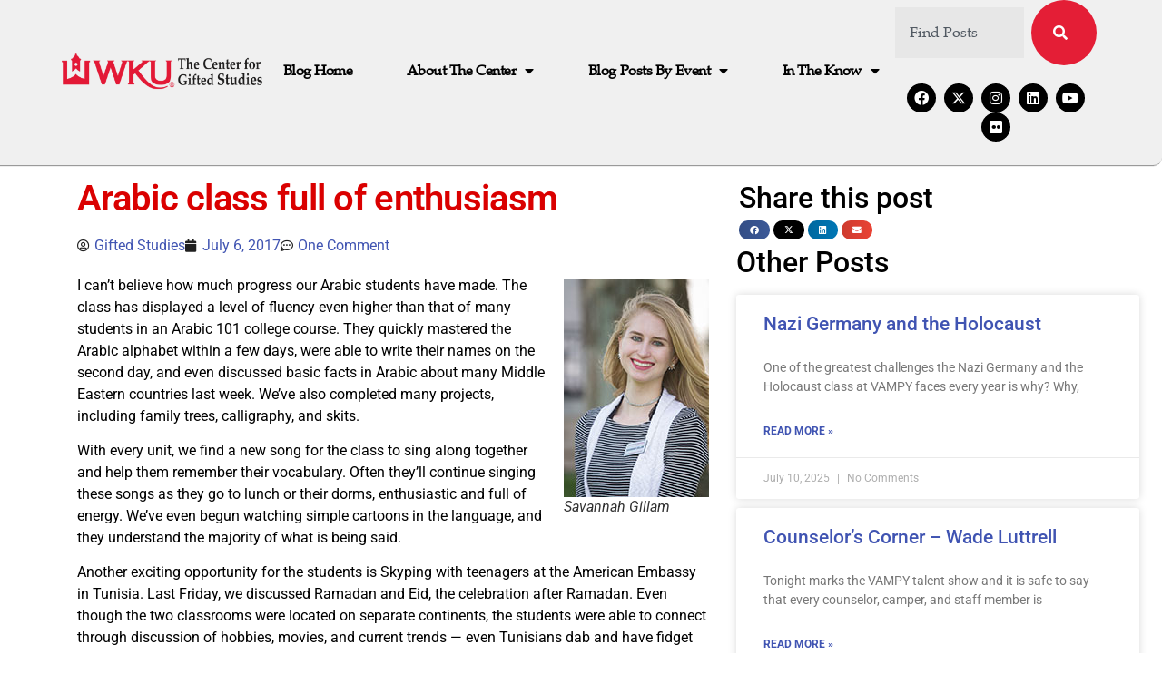

--- FILE ---
content_type: text/html; charset=UTF-8
request_url: https://gifted-studies.com/blog/2017/07/06/arabic-class-full-enthusiasm/
body_size: 21040
content:
<!doctype html>
<html lang="en-US">
<head>
	<meta charset="UTF-8">
	<meta name="viewport" content="width=device-width, initial-scale=1">
	<link rel="profile" href="https://gmpg.org/xfn/11">
	<title>Arabic class full of enthusiasm &#8211; Happenings at The Center for Gifted Studies</title>
<meta name='robots' content='max-image-preview:large' />
<link rel='dns-prefetch' href='//stats.wp.com' />
<link rel='dns-prefetch' href='//fonts.googleapis.com' />
<link rel='preconnect' href='//c0.wp.com' />
<link rel="alternate" type="application/rss+xml" title="Happenings at The Center for Gifted Studies &raquo; Feed" href="https://gifted-studies.com/feed/" />
<link rel="alternate" type="application/rss+xml" title="Happenings at The Center for Gifted Studies &raquo; Comments Feed" href="https://gifted-studies.com/comments/feed/" />
<link rel="alternate" type="application/rss+xml" title="Happenings at The Center for Gifted Studies &raquo; Arabic class full of enthusiasm Comments Feed" href="https://gifted-studies.com/blog/2017/07/06/arabic-class-full-enthusiasm/feed/" />
<link rel="alternate" title="oEmbed (JSON)" type="application/json+oembed" href="https://gifted-studies.com/wp-json/oembed/1.0/embed?url=https%3A%2F%2Fgifted-studies.com%2Fblog%2F2017%2F07%2F06%2Farabic-class-full-enthusiasm%2F" />
<link rel="alternate" title="oEmbed (XML)" type="text/xml+oembed" href="https://gifted-studies.com/wp-json/oembed/1.0/embed?url=https%3A%2F%2Fgifted-studies.com%2Fblog%2F2017%2F07%2F06%2Farabic-class-full-enthusiasm%2F&#038;format=xml" />
<style id='wp-img-auto-sizes-contain-inline-css'>
img:is([sizes=auto i],[sizes^="auto," i]){contain-intrinsic-size:3000px 1500px}
/*# sourceURL=wp-img-auto-sizes-contain-inline-css */
</style>
<style id='wp-emoji-styles-inline-css'>

	img.wp-smiley, img.emoji {
		display: inline !important;
		border: none !important;
		box-shadow: none !important;
		height: 1em !important;
		width: 1em !important;
		margin: 0 0.07em !important;
		vertical-align: -0.1em !important;
		background: none !important;
		padding: 0 !important;
	}
/*# sourceURL=wp-emoji-styles-inline-css */
</style>
<link rel='stylesheet' id='wp-block-library-css' href='https://c0.wp.com/c/6.9/wp-includes/css/dist/block-library/style.css' media='all' />
<link rel='stylesheet' id='mediaelement-css' href='https://c0.wp.com/c/6.9/wp-includes/js/mediaelement/mediaelementplayer-legacy.min.css' media='all' />
<link rel='stylesheet' id='wp-mediaelement-css' href='https://c0.wp.com/c/6.9/wp-includes/js/mediaelement/wp-mediaelement.css' media='all' />
<style id='jetpack-sharing-buttons-style-inline-css'>
.jetpack-sharing-buttons__services-list{display:flex;flex-direction:row;flex-wrap:wrap;gap:0;list-style-type:none;margin:5px;padding:0}.jetpack-sharing-buttons__services-list.has-small-icon-size{font-size:12px}.jetpack-sharing-buttons__services-list.has-normal-icon-size{font-size:16px}.jetpack-sharing-buttons__services-list.has-large-icon-size{font-size:24px}.jetpack-sharing-buttons__services-list.has-huge-icon-size{font-size:36px}@media print{.jetpack-sharing-buttons__services-list{display:none!important}}.editor-styles-wrapper .wp-block-jetpack-sharing-buttons{gap:0;padding-inline-start:0}ul.jetpack-sharing-buttons__services-list.has-background{padding:1.25em 2.375em}
/*# sourceURL=https://gifted-studies.com/wp-content/plugins/jetpack/_inc/blocks/sharing-buttons/view.css */
</style>
<style id='global-styles-inline-css'>
:root{--wp--preset--aspect-ratio--square: 1;--wp--preset--aspect-ratio--4-3: 4/3;--wp--preset--aspect-ratio--3-4: 3/4;--wp--preset--aspect-ratio--3-2: 3/2;--wp--preset--aspect-ratio--2-3: 2/3;--wp--preset--aspect-ratio--16-9: 16/9;--wp--preset--aspect-ratio--9-16: 9/16;--wp--preset--color--black: #000000;--wp--preset--color--cyan-bluish-gray: #abb8c3;--wp--preset--color--white: #ffffff;--wp--preset--color--pale-pink: #f78da7;--wp--preset--color--vivid-red: #cf2e2e;--wp--preset--color--luminous-vivid-orange: #ff6900;--wp--preset--color--luminous-vivid-amber: #fcb900;--wp--preset--color--light-green-cyan: #7bdcb5;--wp--preset--color--vivid-green-cyan: #00d084;--wp--preset--color--pale-cyan-blue: #8ed1fc;--wp--preset--color--vivid-cyan-blue: #0693e3;--wp--preset--color--vivid-purple: #9b51e0;--wp--preset--gradient--vivid-cyan-blue-to-vivid-purple: linear-gradient(135deg,rgb(6,147,227) 0%,rgb(155,81,224) 100%);--wp--preset--gradient--light-green-cyan-to-vivid-green-cyan: linear-gradient(135deg,rgb(122,220,180) 0%,rgb(0,208,130) 100%);--wp--preset--gradient--luminous-vivid-amber-to-luminous-vivid-orange: linear-gradient(135deg,rgb(252,185,0) 0%,rgb(255,105,0) 100%);--wp--preset--gradient--luminous-vivid-orange-to-vivid-red: linear-gradient(135deg,rgb(255,105,0) 0%,rgb(207,46,46) 100%);--wp--preset--gradient--very-light-gray-to-cyan-bluish-gray: linear-gradient(135deg,rgb(238,238,238) 0%,rgb(169,184,195) 100%);--wp--preset--gradient--cool-to-warm-spectrum: linear-gradient(135deg,rgb(74,234,220) 0%,rgb(151,120,209) 20%,rgb(207,42,186) 40%,rgb(238,44,130) 60%,rgb(251,105,98) 80%,rgb(254,248,76) 100%);--wp--preset--gradient--blush-light-purple: linear-gradient(135deg,rgb(255,206,236) 0%,rgb(152,150,240) 100%);--wp--preset--gradient--blush-bordeaux: linear-gradient(135deg,rgb(254,205,165) 0%,rgb(254,45,45) 50%,rgb(107,0,62) 100%);--wp--preset--gradient--luminous-dusk: linear-gradient(135deg,rgb(255,203,112) 0%,rgb(199,81,192) 50%,rgb(65,88,208) 100%);--wp--preset--gradient--pale-ocean: linear-gradient(135deg,rgb(255,245,203) 0%,rgb(182,227,212) 50%,rgb(51,167,181) 100%);--wp--preset--gradient--electric-grass: linear-gradient(135deg,rgb(202,248,128) 0%,rgb(113,206,126) 100%);--wp--preset--gradient--midnight: linear-gradient(135deg,rgb(2,3,129) 0%,rgb(40,116,252) 100%);--wp--preset--font-size--small: 13px;--wp--preset--font-size--medium: 20px;--wp--preset--font-size--large: 36px;--wp--preset--font-size--x-large: 42px;--wp--preset--spacing--20: 0.44rem;--wp--preset--spacing--30: 0.67rem;--wp--preset--spacing--40: 1rem;--wp--preset--spacing--50: 1.5rem;--wp--preset--spacing--60: 2.25rem;--wp--preset--spacing--70: 3.38rem;--wp--preset--spacing--80: 5.06rem;--wp--preset--shadow--natural: 6px 6px 9px rgba(0, 0, 0, 0.2);--wp--preset--shadow--deep: 12px 12px 50px rgba(0, 0, 0, 0.4);--wp--preset--shadow--sharp: 6px 6px 0px rgba(0, 0, 0, 0.2);--wp--preset--shadow--outlined: 6px 6px 0px -3px rgb(255, 255, 255), 6px 6px rgb(0, 0, 0);--wp--preset--shadow--crisp: 6px 6px 0px rgb(0, 0, 0);}:root { --wp--style--global--content-size: 800px;--wp--style--global--wide-size: 1200px; }:where(body) { margin: 0; }.wp-site-blocks > .alignleft { float: left; margin-right: 2em; }.wp-site-blocks > .alignright { float: right; margin-left: 2em; }.wp-site-blocks > .aligncenter { justify-content: center; margin-left: auto; margin-right: auto; }:where(.wp-site-blocks) > * { margin-block-start: 24px; margin-block-end: 0; }:where(.wp-site-blocks) > :first-child { margin-block-start: 0; }:where(.wp-site-blocks) > :last-child { margin-block-end: 0; }:root { --wp--style--block-gap: 24px; }:root :where(.is-layout-flow) > :first-child{margin-block-start: 0;}:root :where(.is-layout-flow) > :last-child{margin-block-end: 0;}:root :where(.is-layout-flow) > *{margin-block-start: 24px;margin-block-end: 0;}:root :where(.is-layout-constrained) > :first-child{margin-block-start: 0;}:root :where(.is-layout-constrained) > :last-child{margin-block-end: 0;}:root :where(.is-layout-constrained) > *{margin-block-start: 24px;margin-block-end: 0;}:root :where(.is-layout-flex){gap: 24px;}:root :where(.is-layout-grid){gap: 24px;}.is-layout-flow > .alignleft{float: left;margin-inline-start: 0;margin-inline-end: 2em;}.is-layout-flow > .alignright{float: right;margin-inline-start: 2em;margin-inline-end: 0;}.is-layout-flow > .aligncenter{margin-left: auto !important;margin-right: auto !important;}.is-layout-constrained > .alignleft{float: left;margin-inline-start: 0;margin-inline-end: 2em;}.is-layout-constrained > .alignright{float: right;margin-inline-start: 2em;margin-inline-end: 0;}.is-layout-constrained > .aligncenter{margin-left: auto !important;margin-right: auto !important;}.is-layout-constrained > :where(:not(.alignleft):not(.alignright):not(.alignfull)){max-width: var(--wp--style--global--content-size);margin-left: auto !important;margin-right: auto !important;}.is-layout-constrained > .alignwide{max-width: var(--wp--style--global--wide-size);}body .is-layout-flex{display: flex;}.is-layout-flex{flex-wrap: wrap;align-items: center;}.is-layout-flex > :is(*, div){margin: 0;}body .is-layout-grid{display: grid;}.is-layout-grid > :is(*, div){margin: 0;}body{padding-top: 0px;padding-right: 0px;padding-bottom: 0px;padding-left: 0px;}a:where(:not(.wp-element-button)){text-decoration: underline;}:root :where(.wp-element-button, .wp-block-button__link){background-color: #32373c;border-width: 0;color: #fff;font-family: inherit;font-size: inherit;font-style: inherit;font-weight: inherit;letter-spacing: inherit;line-height: inherit;padding-top: calc(0.667em + 2px);padding-right: calc(1.333em + 2px);padding-bottom: calc(0.667em + 2px);padding-left: calc(1.333em + 2px);text-decoration: none;text-transform: inherit;}.has-black-color{color: var(--wp--preset--color--black) !important;}.has-cyan-bluish-gray-color{color: var(--wp--preset--color--cyan-bluish-gray) !important;}.has-white-color{color: var(--wp--preset--color--white) !important;}.has-pale-pink-color{color: var(--wp--preset--color--pale-pink) !important;}.has-vivid-red-color{color: var(--wp--preset--color--vivid-red) !important;}.has-luminous-vivid-orange-color{color: var(--wp--preset--color--luminous-vivid-orange) !important;}.has-luminous-vivid-amber-color{color: var(--wp--preset--color--luminous-vivid-amber) !important;}.has-light-green-cyan-color{color: var(--wp--preset--color--light-green-cyan) !important;}.has-vivid-green-cyan-color{color: var(--wp--preset--color--vivid-green-cyan) !important;}.has-pale-cyan-blue-color{color: var(--wp--preset--color--pale-cyan-blue) !important;}.has-vivid-cyan-blue-color{color: var(--wp--preset--color--vivid-cyan-blue) !important;}.has-vivid-purple-color{color: var(--wp--preset--color--vivid-purple) !important;}.has-black-background-color{background-color: var(--wp--preset--color--black) !important;}.has-cyan-bluish-gray-background-color{background-color: var(--wp--preset--color--cyan-bluish-gray) !important;}.has-white-background-color{background-color: var(--wp--preset--color--white) !important;}.has-pale-pink-background-color{background-color: var(--wp--preset--color--pale-pink) !important;}.has-vivid-red-background-color{background-color: var(--wp--preset--color--vivid-red) !important;}.has-luminous-vivid-orange-background-color{background-color: var(--wp--preset--color--luminous-vivid-orange) !important;}.has-luminous-vivid-amber-background-color{background-color: var(--wp--preset--color--luminous-vivid-amber) !important;}.has-light-green-cyan-background-color{background-color: var(--wp--preset--color--light-green-cyan) !important;}.has-vivid-green-cyan-background-color{background-color: var(--wp--preset--color--vivid-green-cyan) !important;}.has-pale-cyan-blue-background-color{background-color: var(--wp--preset--color--pale-cyan-blue) !important;}.has-vivid-cyan-blue-background-color{background-color: var(--wp--preset--color--vivid-cyan-blue) !important;}.has-vivid-purple-background-color{background-color: var(--wp--preset--color--vivid-purple) !important;}.has-black-border-color{border-color: var(--wp--preset--color--black) !important;}.has-cyan-bluish-gray-border-color{border-color: var(--wp--preset--color--cyan-bluish-gray) !important;}.has-white-border-color{border-color: var(--wp--preset--color--white) !important;}.has-pale-pink-border-color{border-color: var(--wp--preset--color--pale-pink) !important;}.has-vivid-red-border-color{border-color: var(--wp--preset--color--vivid-red) !important;}.has-luminous-vivid-orange-border-color{border-color: var(--wp--preset--color--luminous-vivid-orange) !important;}.has-luminous-vivid-amber-border-color{border-color: var(--wp--preset--color--luminous-vivid-amber) !important;}.has-light-green-cyan-border-color{border-color: var(--wp--preset--color--light-green-cyan) !important;}.has-vivid-green-cyan-border-color{border-color: var(--wp--preset--color--vivid-green-cyan) !important;}.has-pale-cyan-blue-border-color{border-color: var(--wp--preset--color--pale-cyan-blue) !important;}.has-vivid-cyan-blue-border-color{border-color: var(--wp--preset--color--vivid-cyan-blue) !important;}.has-vivid-purple-border-color{border-color: var(--wp--preset--color--vivid-purple) !important;}.has-vivid-cyan-blue-to-vivid-purple-gradient-background{background: var(--wp--preset--gradient--vivid-cyan-blue-to-vivid-purple) !important;}.has-light-green-cyan-to-vivid-green-cyan-gradient-background{background: var(--wp--preset--gradient--light-green-cyan-to-vivid-green-cyan) !important;}.has-luminous-vivid-amber-to-luminous-vivid-orange-gradient-background{background: var(--wp--preset--gradient--luminous-vivid-amber-to-luminous-vivid-orange) !important;}.has-luminous-vivid-orange-to-vivid-red-gradient-background{background: var(--wp--preset--gradient--luminous-vivid-orange-to-vivid-red) !important;}.has-very-light-gray-to-cyan-bluish-gray-gradient-background{background: var(--wp--preset--gradient--very-light-gray-to-cyan-bluish-gray) !important;}.has-cool-to-warm-spectrum-gradient-background{background: var(--wp--preset--gradient--cool-to-warm-spectrum) !important;}.has-blush-light-purple-gradient-background{background: var(--wp--preset--gradient--blush-light-purple) !important;}.has-blush-bordeaux-gradient-background{background: var(--wp--preset--gradient--blush-bordeaux) !important;}.has-luminous-dusk-gradient-background{background: var(--wp--preset--gradient--luminous-dusk) !important;}.has-pale-ocean-gradient-background{background: var(--wp--preset--gradient--pale-ocean) !important;}.has-electric-grass-gradient-background{background: var(--wp--preset--gradient--electric-grass) !important;}.has-midnight-gradient-background{background: var(--wp--preset--gradient--midnight) !important;}.has-small-font-size{font-size: var(--wp--preset--font-size--small) !important;}.has-medium-font-size{font-size: var(--wp--preset--font-size--medium) !important;}.has-large-font-size{font-size: var(--wp--preset--font-size--large) !important;}.has-x-large-font-size{font-size: var(--wp--preset--font-size--x-large) !important;}
:root :where(.wp-block-pullquote){font-size: 1.5em;line-height: 1.6;}
/*# sourceURL=global-styles-inline-css */
</style>
<link rel='stylesheet' id='esg-plugin-settings-css' href='https://gifted-studies.com/wp-content/plugins/essential-grid/public/assets/css/settings.css?ver=3.1.1' media='all' />
<link rel='stylesheet' id='tp-fontello-css' href='https://gifted-studies.com/wp-content/plugins/essential-grid/public/assets/font/fontello/css/fontello.css?ver=3.1.1' media='all' />
<link rel='stylesheet' id='tp-barlow-condensed-css' href='https://fonts.googleapis.com/css?family=Barlow+Condensed%3A100%2C200%2C300%2C400%2C500%2C600%2C700&#038;ver=6.9' media='all' />
<link rel='stylesheet' id='tp-source-code-pro-css' href='https://fonts.googleapis.com/css?family=Source+Code+Pro%3A300%2C400%2C500%2C600%2C700&#038;ver=6.9' media='all' />
<link rel='stylesheet' id='jetpack-instant-search-css' href='https://gifted-studies.com/wp-content/plugins/jetpack/jetpack_vendor/automattic/jetpack-search/build/instant-search/jp-search.chunk-main-payload.css?minify=false&#038;ver=62e24c826fcd11ccbe81' media='all' />
<link rel='stylesheet' id='hello-elementor-css' href='https://gifted-studies.com/wp-content/themes/hello-elementor/assets/css/reset.css?ver=3.4.6' media='all' />
<link rel='stylesheet' id='hello-elementor-theme-style-css' href='https://gifted-studies.com/wp-content/themes/hello-elementor/assets/css/theme.css?ver=3.4.6' media='all' />
<link rel='stylesheet' id='hello-elementor-header-footer-css' href='https://gifted-studies.com/wp-content/themes/hello-elementor/assets/css/header-footer.css?ver=3.4.6' media='all' />
<link rel='stylesheet' id='elementor-frontend-css' href='https://gifted-studies.com/wp-content/plugins/elementor/assets/css/frontend.css?ver=3.34.0' media='all' />
<style id='elementor-frontend-inline-css'>
.elementor-kit-9036{--e-global-color-primary:#202020;--e-global-color-secondary:#B7B4B4;--e-global-color-text:#707070;--e-global-color-accent:#4054B2;--e-global-color-3a31a4e6:#6EC1E4;--e-global-color-66dda2ad:#54595F;--e-global-color-13deb990:#7A7A7A;--e-global-color-6c2b53c5:#E31837;--e-global-color-4ed79c9c:#000;--e-global-color-17992012:#FFF;--e-global-typography-primary-font-family:"Roboto";--e-global-typography-primary-font-weight:600;--e-global-typography-secondary-font-family:"Roboto Slab";--e-global-typography-secondary-font-weight:400;--e-global-typography-text-font-family:"Roboto";--e-global-typography-text-font-weight:400;--e-global-typography-accent-font-family:"Roboto";--e-global-typography-accent-font-weight:500;--e-global-typography-e1062fb-font-family:"Palatino";--e-global-typography-e1062fb-font-weight:600;color:#000000;}.elementor-kit-9036 e-page-transition{background-color:#FFBC7D;}.elementor-kit-9036 a{color:var( --e-global-color-accent );}.elementor-section.elementor-section-boxed > .elementor-container{max-width:1140px;}.e-con{--container-max-width:1140px;}.elementor-widget:not(:last-child){margin-block-end:20px;}.elementor-element{--widgets-spacing:20px 20px;--widgets-spacing-row:20px;--widgets-spacing-column:20px;}{}h1.entry-title{display:var(--page-title-display);}.site-header .site-branding{flex-direction:column;align-items:stretch;}.site-header{padding-inline-end:0px;padding-inline-start:0px;}.site-footer .site-branding{flex-direction:column;align-items:stretch;}@media(max-width:1024px){.elementor-section.elementor-section-boxed > .elementor-container{max-width:1024px;}.e-con{--container-max-width:1024px;}}@media(max-width:767px){.elementor-section.elementor-section-boxed > .elementor-container{max-width:767px;}.e-con{--container-max-width:767px;}}/* Start Custom Fonts CSS */@font-face {
	font-family: 'Palatino';
	font-display: auto;
	src: url('https://gifted-studies.com/wp-content/uploads/2025/12/palr45w-1.ttf') format('truetype');
}
/* End Custom Fonts CSS */
.elementor-8784 .elementor-element.elementor-element-42005e5d > .elementor-container > .elementor-column > .elementor-widget-wrap{align-content:center;align-items:center;}.elementor-8784 .elementor-element.elementor-element-42005e5d:not(.elementor-motion-effects-element-type-background), .elementor-8784 .elementor-element.elementor-element-42005e5d > .elementor-motion-effects-container > .elementor-motion-effects-layer{background-color:#F0F0F0;}.elementor-8784 .elementor-element.elementor-element-42005e5d > .elementor-container{min-height:80px;}.elementor-8784 .elementor-element.elementor-element-42005e5d{border-style:groove;border-width:0px 0px 2px 0px;transition:background 0.3s, border 0.3s, border-radius 0.3s, box-shadow 0.3s;margin-top:0px;margin-bottom:0px;padding:0% 5% 2% 5%;z-index:9995;}.elementor-8784 .elementor-element.elementor-element-42005e5d, .elementor-8784 .elementor-element.elementor-element-42005e5d > .elementor-background-overlay{border-radius:0px 0px 10px 0px;}.elementor-8784 .elementor-element.elementor-element-42005e5d > .elementor-background-overlay{transition:background 0.3s, border-radius 0.3s, opacity 0.3s;}.elementor-8784 .elementor-element.elementor-element-7a962343{text-align:start;}.elementor-8784 .elementor-element.elementor-element-7a962343 img{width:100%;}.elementor-bc-flex-widget .elementor-8784 .elementor-element.elementor-element-1408af38.elementor-column .elementor-widget-wrap{align-items:center;}.elementor-8784 .elementor-element.elementor-element-1408af38.elementor-column.elementor-element[data-element_type="column"] > .elementor-widget-wrap.elementor-element-populated{align-content:center;align-items:center;}.elementor-8784 .elementor-element.elementor-element-1408af38.elementor-column > .elementor-widget-wrap{justify-content:center;}.elementor-8784 .elementor-element.elementor-element-113484b7{width:auto;max-width:auto;--e-nav-menu-horizontal-menu-item-margin:calc( 40px / 2 );}.elementor-8784 .elementor-element.elementor-element-113484b7 .elementor-menu-toggle{margin-left:auto;background-color:#FFFFFF00;border-width:0px;border-radius:0px;}.elementor-8784 .elementor-element.elementor-element-113484b7 .elementor-nav-menu .elementor-item{font-family:"Palatino", Sans-serif;font-size:16px;font-weight:700;text-transform:capitalize;font-style:normal;text-decoration:none;line-height:24px;letter-spacing:-0.45px;}.elementor-8784 .elementor-element.elementor-element-113484b7 .elementor-nav-menu--main .elementor-item{color:#000000;fill:#000000;padding-left:10px;padding-right:10px;padding-top:4px;padding-bottom:4px;}.elementor-8784 .elementor-element.elementor-element-113484b7 .elementor-nav-menu--main .elementor-item:hover,
					.elementor-8784 .elementor-element.elementor-element-113484b7 .elementor-nav-menu--main .elementor-item.elementor-item-active,
					.elementor-8784 .elementor-element.elementor-element-113484b7 .elementor-nav-menu--main .elementor-item.highlighted,
					.elementor-8784 .elementor-element.elementor-element-113484b7 .elementor-nav-menu--main .elementor-item:focus{color:#FFFFFF;}.elementor-8784 .elementor-element.elementor-element-113484b7 .elementor-nav-menu--main:not(.e--pointer-framed) .elementor-item:before,
					.elementor-8784 .elementor-element.elementor-element-113484b7 .elementor-nav-menu--main:not(.e--pointer-framed) .elementor-item:after{background-color:#000000;}.elementor-8784 .elementor-element.elementor-element-113484b7 .e--pointer-framed .elementor-item:before,
					.elementor-8784 .elementor-element.elementor-element-113484b7 .e--pointer-framed .elementor-item:after{border-color:#000000;}.elementor-8784 .elementor-element.elementor-element-113484b7 .elementor-nav-menu--main .elementor-item.elementor-item-active{color:#000000;}.elementor-8784 .elementor-element.elementor-element-113484b7 .elementor-nav-menu--main:not(.e--pointer-framed) .elementor-item.elementor-item-active:before,
					.elementor-8784 .elementor-element.elementor-element-113484b7 .elementor-nav-menu--main:not(.e--pointer-framed) .elementor-item.elementor-item-active:after{background-color:#F8F3EF;}.elementor-8784 .elementor-element.elementor-element-113484b7 .e--pointer-framed .elementor-item.elementor-item-active:before,
					.elementor-8784 .elementor-element.elementor-element-113484b7 .e--pointer-framed .elementor-item.elementor-item-active:after{border-color:#F8F3EF;}.elementor-8784 .elementor-element.elementor-element-113484b7 .elementor-nav-menu--main:not(.elementor-nav-menu--layout-horizontal) .elementor-nav-menu > li:not(:last-child){margin-bottom:40px;}.elementor-8784 .elementor-element.elementor-element-113484b7 .elementor-nav-menu--dropdown{background-color:#FFFFFF;}.elementor-8784 .elementor-element.elementor-element-113484b7 .elementor-nav-menu--dropdown a:hover,
					.elementor-8784 .elementor-element.elementor-element-113484b7 .elementor-nav-menu--dropdown a:focus,
					.elementor-8784 .elementor-element.elementor-element-113484b7 .elementor-nav-menu--dropdown a.elementor-item-active,
					.elementor-8784 .elementor-element.elementor-element-113484b7 .elementor-nav-menu--dropdown a.highlighted,
					.elementor-8784 .elementor-element.elementor-element-113484b7 .elementor-menu-toggle:hover,
					.elementor-8784 .elementor-element.elementor-element-113484b7 .elementor-menu-toggle:focus{color:#FFFFFF;}.elementor-8784 .elementor-element.elementor-element-113484b7 .elementor-nav-menu--dropdown a:hover,
					.elementor-8784 .elementor-element.elementor-element-113484b7 .elementor-nav-menu--dropdown a:focus,
					.elementor-8784 .elementor-element.elementor-element-113484b7 .elementor-nav-menu--dropdown a.elementor-item-active,
					.elementor-8784 .elementor-element.elementor-element-113484b7 .elementor-nav-menu--dropdown a.highlighted{background-color:#000000;}.elementor-8784 .elementor-element.elementor-element-113484b7 .elementor-nav-menu--dropdown .elementor-item, .elementor-8784 .elementor-element.elementor-element-113484b7 .elementor-nav-menu--dropdown  .elementor-sub-item{font-family:"Roboto", Sans-serif;font-size:14px;font-weight:300;text-transform:uppercase;font-style:normal;text-decoration:none;letter-spacing:1.53px;}.elementor-8784 .elementor-element.elementor-element-113484b7 div.elementor-menu-toggle{color:#000000;}.elementor-8784 .elementor-element.elementor-element-113484b7 div.elementor-menu-toggle svg{fill:#000000;}.elementor-8784 .elementor-element.elementor-element-113484b7 div.elementor-menu-toggle:hover, .elementor-8784 .elementor-element.elementor-element-113484b7 div.elementor-menu-toggle:focus{color:#000000;}.elementor-8784 .elementor-element.elementor-element-113484b7 div.elementor-menu-toggle:hover svg, .elementor-8784 .elementor-element.elementor-element-113484b7 div.elementor-menu-toggle:focus svg{fill:#000000;}.elementor-8784 .elementor-element.elementor-element-9c27ace .e-search-input{background-color:#E7E7E7;font-family:"Palatino", Sans-serif;border-style:none;}.elementor-8784 .elementor-element.elementor-element-9c27ace .e-search-submit{background-color:#e41e36;}.elementor-8784 .elementor-element.elementor-element-9c27ace.e-focus .e-search-input{box-shadow:0px 0px 10px 0px rgba(0,0,0,0.5);}.elementor-8784 .elementor-element.elementor-element-9c27ace .e-search-submit span{font-family:"Palatino", Sans-serif;font-weight:bold;}.elementor-8784 .elementor-element.elementor-element-9c27ace .e-search-submit:hover{box-shadow:0px 0px 10px 0px rgba(0,0,0,0.5);}.elementor-8784 .elementor-element.elementor-element-9c27ace{--e-search-submit-border-radius:200px 200px 200px 200px;}.elementor-8784 .elementor-element.elementor-element-b04f2cb{--grid-template-columns:repeat(0, auto);--icon-size:16px;--grid-column-gap:5px;--grid-row-gap:0px;}.elementor-8784 .elementor-element.elementor-element-b04f2cb .elementor-widget-container{text-align:center;}.elementor-8784 .elementor-element.elementor-element-b04f2cb .elementor-social-icon{background-color:#000000;}.elementor-theme-builder-content-area{height:400px;}.elementor-location-header:before, .elementor-location-footer:before{content:"";display:table;clear:both;}@media(max-width:1024px){.elementor-8784 .elementor-element.elementor-element-113484b7 .elementor-nav-menu--main > .elementor-nav-menu > li > .elementor-nav-menu--dropdown, .elementor-8784 .elementor-element.elementor-element-113484b7 .elementor-nav-menu__container.elementor-nav-menu--dropdown{margin-top:22px !important;}.elementor-8784 .elementor-element.elementor-element-113484b7 .elementor-menu-toggle{border-width:1px;border-radius:0px;}}@media(min-width:768px){.elementor-8784 .elementor-element.elementor-element-19e69982{width:20%;}.elementor-8784 .elementor-element.elementor-element-1408af38{width:60%;}.elementor-8784 .elementor-element.elementor-element-7a726b2{width:19.333%;}}@media(max-width:767px){.elementor-8784 .elementor-element.elementor-element-19e69982{width:30%;}.elementor-8784 .elementor-element.elementor-element-7a962343 img{width:85%;}.elementor-8784 .elementor-element.elementor-element-1408af38{width:70%;}}
.elementor-theme-builder-content-area{height:400px;}.elementor-location-header:before, .elementor-location-footer:before{content:"";display:table;clear:both;}
.elementor-9040 .elementor-element.elementor-element-1fc298f > .elementor-container > .elementor-column > .elementor-widget-wrap{align-content:flex-start;align-items:flex-start;}.elementor-9040 .elementor-element.elementor-element-1fc298f{overflow:hidden;padding:0px 0px 0px 70px;}.elementor-9040 .elementor-element.elementor-element-dfaa8e9 .elementor-heading-title{font-family:"Roboto", Sans-serif;font-weight:600;letter-spacing:-0.7px;color:#DA0000;}.elementor-9040 .elementor-element.elementor-element-a48eacf .elementor-icon-list-icon i{color:var( --e-global-color-primary );font-size:14px;}.elementor-9040 .elementor-element.elementor-element-a48eacf .elementor-icon-list-icon svg{fill:var( --e-global-color-primary );--e-icon-list-icon-size:14px;}.elementor-9040 .elementor-element.elementor-element-a48eacf .elementor-icon-list-icon{width:14px;}.elementor-9040 .elementor-element.elementor-element-d538fce{width:var( --container-widget-width, 63.029% );max-width:63.029%;--container-widget-width:63.029%;--container-widget-flex-grow:0;}.elementor-9040 .elementor-element.elementor-element-d538fce > .elementor-widget-container{padding:3px 3px 3px 3px;}.elementor-9040 .elementor-element.elementor-element-0ff00b5{width:var( --container-widget-width, 71.196% );max-width:71.196%;--container-widget-width:71.196%;--container-widget-flex-grow:0;align-self:center;--grid-side-margin:0px;--grid-column-gap:0px;--grid-row-gap:0px;--grid-bottom-margin:0px;}.elementor-9040 .elementor-element.elementor-element-0ff00b5 > .elementor-widget-container{padding:3px 3px 9px 3px;}.elementor-9040 .elementor-element.elementor-element-0ff00b5 .elementor-share-btn{font-size:calc(0.75px * 10);height:2.8em;}.elementor-9040 .elementor-element.elementor-element-0ff00b5 .elementor-share-btn__icon{--e-share-buttons-icon-size:1.3em;}.elementor-9040 .elementor-element.elementor-element-46381dc{--grid-row-gap:10px;width:var( --container-widget-width, 97.74% );max-width:97.74%;--container-widget-width:97.74%;--container-widget-flex-grow:0;--grid-column-gap:0px;}.elementor-9040 .elementor-element.elementor-element-46381dc .elementor-post__meta-data span + span:before{content:"|";}.elementor-9040 .elementor-element.elementor-element-46381dc .elementor-post__title, .elementor-9040 .elementor-element.elementor-element-46381dc .elementor-post__title a{text-decoration:none;}.elementor-9040 .elementor-element.elementor-element-7322f9d{--spacer-size:50px;}.elementor-9040 .elementor-element.elementor-element-22c9859 .elementor-button{background-color:var( --e-global-color-6c2b53c5 );font-family:"Palatino", Sans-serif;font-size:20px;font-weight:700;fill:var( --e-global-color-17992012 );color:var( --e-global-color-17992012 );border-radius:30px 30px 30px 30px;}.elementor-9040 .elementor-element.elementor-element-22c9859 .elementor-button:hover, .elementor-9040 .elementor-element.elementor-element-22c9859 .elementor-button:focus{background-color:var( --e-global-color-accent );color:var( --e-global-color-17992012 );}.elementor-9040 .elementor-element.elementor-element-22c9859 .elementor-button:hover svg, .elementor-9040 .elementor-element.elementor-element-22c9859 .elementor-button:focus svg{fill:var( --e-global-color-17992012 );}@media(max-width:1024px){.elementor-9040 .elementor-element.elementor-element-0ff00b5{width:var( --container-widget-width, 227.258px );max-width:227.258px;--container-widget-width:227.258px;--container-widget-flex-grow:0;} .elementor-9040 .elementor-element.elementor-element-0ff00b5{--grid-side-margin:0px;--grid-column-gap:0px;--grid-row-gap:0px;--grid-bottom-margin:0px;}.elementor-9040 .elementor-element.elementor-element-46381dc{--container-widget-width:100%;--container-widget-flex-grow:0;width:var( --container-widget-width, 100% );max-width:100%;--grid-column-gap:10px;}.elementor-9040 .elementor-element.elementor-element-7322f9d{--spacer-size:6px;}}@media(min-width:768px){.elementor-9040 .elementor-element.elementor-element-1c57d32{width:60%;}.elementor-9040 .elementor-element.elementor-element-f503b1d{width:40%;}}@media(max-width:767px){.elementor-9040 .elementor-element.elementor-element-f503b1d{width:83%;}.elementor-9040 .elementor-element.elementor-element-0ff00b5{width:var( --container-widget-width, 208.266px );max-width:208.266px;--container-widget-width:208.266px;--container-widget-flex-grow:0;}.elementor-9040 .elementor-element.elementor-element-0ff00b5 > .elementor-widget-container{padding:6px 6px 6px 6px;} .elementor-9040 .elementor-element.elementor-element-0ff00b5{--grid-side-margin:0px;--grid-column-gap:0px;--grid-row-gap:0px;--grid-bottom-margin:0px;}.elementor-9040 .elementor-element.elementor-element-c64da1a > .elementor-widget-container{padding:3px 3px 3px 3px;}}
/*# sourceURL=elementor-frontend-inline-css */
</style>
<link rel='stylesheet' id='widget-image-css' href='https://gifted-studies.com/wp-content/plugins/elementor/assets/css/widget-image.min.css?ver=3.34.0' media='all' />
<link rel='stylesheet' id='widget-nav-menu-css' href='https://gifted-studies.com/wp-content/plugins/elementor-pro/assets/css/widget-nav-menu.min.css?ver=3.34.3' media='all' />
<link rel='stylesheet' id='widget-search-css' href='https://gifted-studies.com/wp-content/plugins/elementor-pro/assets/css/widget-search.min.css?ver=3.34.3' media='all' />
<link rel='stylesheet' id='widget-social-icons-css' href='https://gifted-studies.com/wp-content/plugins/elementor/assets/css/widget-social-icons.min.css?ver=3.34.0' media='all' />
<link rel='stylesheet' id='e-apple-webkit-css' href='https://gifted-studies.com/wp-content/plugins/elementor/assets/css/conditionals/apple-webkit.min.css?ver=3.34.0' media='all' />
<link rel='stylesheet' id='widget-heading-css' href='https://gifted-studies.com/wp-content/plugins/elementor/assets/css/widget-heading.min.css?ver=3.34.0' media='all' />
<link rel='stylesheet' id='widget-spacer-css' href='https://gifted-studies.com/wp-content/plugins/elementor/assets/css/widget-spacer.min.css?ver=3.34.0' media='all' />
<link rel='stylesheet' id='widget-post-info-css' href='https://gifted-studies.com/wp-content/plugins/elementor-pro/assets/css/widget-post-info.min.css?ver=3.34.3' media='all' />
<link rel='stylesheet' id='widget-icon-list-css' href='https://gifted-studies.com/wp-content/plugins/elementor/assets/css/widget-icon-list.min.css?ver=3.34.0' media='all' />
<link rel='stylesheet' id='elementor-icons-shared-0-css' href='https://gifted-studies.com/wp-content/plugins/elementor/assets/lib/font-awesome/css/fontawesome.css?ver=5.15.3' media='all' />
<link rel='stylesheet' id='elementor-icons-fa-regular-css' href='https://gifted-studies.com/wp-content/plugins/elementor/assets/lib/font-awesome/css/regular.css?ver=5.15.3' media='all' />
<link rel='stylesheet' id='elementor-icons-fa-solid-css' href='https://gifted-studies.com/wp-content/plugins/elementor/assets/lib/font-awesome/css/solid.css?ver=5.15.3' media='all' />
<link rel='stylesheet' id='widget-share-buttons-css' href='https://gifted-studies.com/wp-content/plugins/elementor-pro/assets/css/widget-share-buttons.min.css?ver=3.34.3' media='all' />
<link rel='stylesheet' id='elementor-icons-fa-brands-css' href='https://gifted-studies.com/wp-content/plugins/elementor/assets/lib/font-awesome/css/brands.css?ver=5.15.3' media='all' />
<link rel='stylesheet' id='widget-posts-css' href='https://gifted-studies.com/wp-content/plugins/elementor-pro/assets/css/widget-posts.min.css?ver=3.34.3' media='all' />
<link rel='stylesheet' id='widget-post-navigation-css' href='https://gifted-studies.com/wp-content/plugins/elementor-pro/assets/css/widget-post-navigation.min.css?ver=3.34.3' media='all' />
<link rel='stylesheet' id='elementor-icons-css' href='https://gifted-studies.com/wp-content/plugins/elementor/assets/lib/eicons/css/elementor-icons.css?ver=5.45.0' media='all' />
<link rel='stylesheet' id='font-awesome-5-all-css' href='https://gifted-studies.com/wp-content/plugins/elementor/assets/lib/font-awesome/css/all.css?ver=3.34.0' media='all' />
<link rel='stylesheet' id='font-awesome-4-shim-css' href='https://gifted-studies.com/wp-content/plugins/elementor/assets/lib/font-awesome/css/v4-shims.css?ver=3.34.0' media='all' />
<link rel='stylesheet' id='eael-general-css' href='https://gifted-studies.com/wp-content/plugins/essential-addons-for-elementor-lite/assets/front-end/css/view/general.min.css?ver=6.5.9' media='all' />
<link rel='stylesheet' id='elementor-gf-local-roboto-css' href='https://gifted-studies.com/wp-content/uploads/elementor/google-fonts/css/roboto.css?ver=1742225788' media='all' />
<link rel='stylesheet' id='elementor-gf-local-robotoslab-css' href='https://gifted-studies.com/wp-content/uploads/elementor/google-fonts/css/robotoslab.css?ver=1742225791' media='all' />
<script src="https://c0.wp.com/c/6.9/wp-includes/js/jquery/jquery.js" id="jquery-core-js"></script>
<script src="https://c0.wp.com/c/6.9/wp-includes/js/jquery/jquery-migrate.js" id="jquery-migrate-js"></script>
<script src="https://gifted-studies.com/wp-content/plugins/elementor/assets/lib/font-awesome/js/v4-shims.js?ver=3.34.0" id="font-awesome-4-shim-js"></script>
<link rel="https://api.w.org/" href="https://gifted-studies.com/wp-json/" /><link rel="alternate" title="JSON" type="application/json" href="https://gifted-studies.com/wp-json/wp/v2/posts/6891" /><link rel="EditURI" type="application/rsd+xml" title="RSD" href="https://gifted-studies.com/xmlrpc.php?rsd" />
<link rel="canonical" href="https://gifted-studies.com/blog/2017/07/06/arabic-class-full-enthusiasm/" />
<link rel='shortlink' href='https://gifted-studies.com/?p=6891' />
<link rel='dns-prefetch' href='https://i0.wp.com/'><link rel='preconnect' href='https://i0.wp.com/' crossorigin><link rel='dns-prefetch' href='https://i1.wp.com/'><link rel='preconnect' href='https://i1.wp.com/' crossorigin><link rel='dns-prefetch' href='https://i2.wp.com/'><link rel='preconnect' href='https://i2.wp.com/' crossorigin><link rel='dns-prefetch' href='https://i3.wp.com/'><link rel='preconnect' href='https://i3.wp.com/' crossorigin>	<style>img#wpstats{display:none}</style>
		<meta name="generator" content="Elementor 3.34.0; features: additional_custom_breakpoints; settings: css_print_method-internal, google_font-enabled, font_display-auto">
			<style>
				.e-con.e-parent:nth-of-type(n+4):not(.e-lazyloaded):not(.e-no-lazyload),
				.e-con.e-parent:nth-of-type(n+4):not(.e-lazyloaded):not(.e-no-lazyload) * {
					background-image: none !important;
				}
				@media screen and (max-height: 1024px) {
					.e-con.e-parent:nth-of-type(n+3):not(.e-lazyloaded):not(.e-no-lazyload),
					.e-con.e-parent:nth-of-type(n+3):not(.e-lazyloaded):not(.e-no-lazyload) * {
						background-image: none !important;
					}
				}
				@media screen and (max-height: 640px) {
					.e-con.e-parent:nth-of-type(n+2):not(.e-lazyloaded):not(.e-no-lazyload),
					.e-con.e-parent:nth-of-type(n+2):not(.e-lazyloaded):not(.e-no-lazyload) * {
						background-image: none !important;
					}
				}
			</style>
			<link rel="icon" href="https://gifted-studies.com/wp-content/uploads/2019/10/solo_star-transparent-bkgnd-150x150.png" sizes="32x32" />
<link rel="icon" href="https://gifted-studies.com/wp-content/uploads/2019/10/solo_star-transparent-bkgnd.png" sizes="192x192" />
<link rel="apple-touch-icon" href="https://gifted-studies.com/wp-content/uploads/2019/10/solo_star-transparent-bkgnd.png" />
<meta name="msapplication-TileImage" content="https://gifted-studies.com/wp-content/uploads/2019/10/solo_star-transparent-bkgnd.png" />
		<style id="wp-custom-css">
			input {
  width: 100%;
  padding: 12px 20px;
  margin: 8px 0;
  box-sizing: border-box;
}

input[type=text]:focus {
  background-color: lightblue;
}

select {
  width: 100%;
  padding: 16px 20px;
	margin: 8px 0;
  border: 1px solid #000000;
  border-radius: 4px;
  background-color: #ffffff;
}
		</style>
		</head>
<body class="wp-singular post-template-default single single-post postid-6891 single-format-standard wp-custom-logo wp-embed-responsive wp-theme-hello-elementor jps-theme-hello-elementor hello-elementor-default elementor-default elementor-kit-9036 elementor-page-9040">


<a class="skip-link screen-reader-text" href="#content">Skip to content</a>

		<header data-elementor-type="header" data-elementor-id="8784" class="elementor elementor-8784 elementor-location-header" data-elementor-post-type="elementor_library">
					<header class="elementor-section elementor-top-section elementor-element elementor-element-42005e5d elementor-section-full_width elementor-section-height-min-height elementor-section-content-middle elementor-section-height-default elementor-section-items-middle" data-id="42005e5d" data-element_type="section" data-settings="{&quot;background_background&quot;:&quot;classic&quot;}">
						<div class="elementor-container elementor-column-gap-no">
					<div class="elementor-column elementor-col-33 elementor-top-column elementor-element elementor-element-19e69982" data-id="19e69982" data-element_type="column">
			<div class="elementor-widget-wrap elementor-element-populated">
						<div class="elementor-element elementor-element-7a962343 elementor-widget elementor-widget-image" data-id="7a962343" data-element_type="widget" data-widget_type="image.default">
				<div class="elementor-widget-container">
																<a href="https://gifted-studies.com">
							<img fetchpriority="high" width="2560" height="492" src="https://gifted-studies.com/wp-content/uploads/2019/10/CFGSlogo-scaled.png" class="attachment-full size-full wp-image-17090" alt="" srcset="https://gifted-studies.com/wp-content/uploads/2019/10/CFGSlogo-scaled.png 2560w, https://gifted-studies.com/wp-content/uploads/2019/10/CFGSlogo-300x58.png 300w, https://gifted-studies.com/wp-content/uploads/2019/10/CFGSlogo-1024x197.png 1024w, https://gifted-studies.com/wp-content/uploads/2019/10/CFGSlogo-768x148.png 768w, https://gifted-studies.com/wp-content/uploads/2019/10/CFGSlogo-1536x295.png 1536w, https://gifted-studies.com/wp-content/uploads/2019/10/CFGSlogo-2048x394.png 2048w" sizes="(max-width: 2560px) 100vw, 2560px" />								</a>
															</div>
				</div>
					</div>
		</div>
				<div class="elementor-column elementor-col-33 elementor-top-column elementor-element elementor-element-1408af38" data-id="1408af38" data-element_type="column">
			<div class="elementor-widget-wrap elementor-element-populated">
						<div class="elementor-element elementor-element-113484b7 elementor-nav-menu--stretch elementor-widget__width-auto elementor-nav-menu__text-align-center elementor-nav-menu--dropdown-tablet elementor-nav-menu--toggle elementor-nav-menu--burger elementor-widget elementor-widget-nav-menu" data-id="113484b7" data-element_type="widget" data-settings="{&quot;full_width&quot;:&quot;stretch&quot;,&quot;layout&quot;:&quot;horizontal&quot;,&quot;submenu_icon&quot;:{&quot;value&quot;:&quot;&lt;i class=\&quot;fas fa-caret-down\&quot; aria-hidden=\&quot;true\&quot;&gt;&lt;\/i&gt;&quot;,&quot;library&quot;:&quot;fa-solid&quot;},&quot;toggle&quot;:&quot;burger&quot;}" data-widget_type="nav-menu.default">
				<div class="elementor-widget-container">
								<nav aria-label="Menu" class="elementor-nav-menu--main elementor-nav-menu__container elementor-nav-menu--layout-horizontal e--pointer-background e--animation-sweep-right">
				<ul id="menu-1-113484b7" class="elementor-nav-menu"><li class="menu-item menu-item-type-custom menu-item-object-custom menu-item-home menu-item-4110"><a href="https://gifted-studies.com/" class="elementor-item">Blog Home</a></li>
<li class="menu-item menu-item-type-custom menu-item-object-custom menu-item-has-children menu-item-4111"><a target="_blank" href="https://www.wku.edu/gifted/" class="elementor-item">About The Center</a>
<ul class="sub-menu elementor-nav-menu--dropdown">
	<li class="menu-item menu-item-type-custom menu-item-object-custom menu-item-9137"><a target="_blank" href="https://www.wku.edu/gifted/students/index.php" class="elementor-sub-item">Students</a></li>
	<li class="menu-item menu-item-type-custom menu-item-object-custom menu-item-9138"><a target="_blank" href="https://www.wku.edu/gifted/educators/index.php" class="elementor-sub-item">Educators</a></li>
	<li class="menu-item menu-item-type-custom menu-item-object-custom menu-item-9139"><a target="_blank" href="https://www.wku.edu/gifted/parents/" class="elementor-sub-item">Parents</a></li>
	<li class="menu-item menu-item-type-post_type menu-item-object-page menu-item-9354"><a target="_blank" href="https://gifted-studies.com/contact-us/" class="elementor-sub-item">Contact Us</a></li>
	<li class="menu-item menu-item-type-custom menu-item-object-custom menu-item-17097"><a target="_blank" href="https://linktr.ee/giftedstudieswku" class="elementor-sub-item">Contact Us</a></li>
</ul>
</li>
<li class="menu-item menu-item-type-post_type menu-item-object-page menu-item-has-children menu-item-10527"><a href="https://gifted-studies.com/blog-posts-by-event/" class="elementor-item">Blog Posts by Event</a>
<ul class="sub-menu elementor-nav-menu--dropdown">
	<li class="menu-item menu-item-type-taxonomy menu-item-object-category menu-item-10529"><a href="https://gifted-studies.com/blog/category/camp-explore/" class="elementor-sub-item">Camp Explore</a></li>
	<li class="menu-item menu-item-type-taxonomy menu-item-object-category menu-item-10530"><a href="https://gifted-studies.com/blog/category/camp-innovate/" class="elementor-sub-item">Camp Innovate</a></li>
	<li class="menu-item menu-item-type-taxonomy menu-item-object-category menu-item-10531"><a href="https://gifted-studies.com/blog/category/scats/" class="elementor-sub-item">SCATS</a></li>
	<li class="menu-item menu-item-type-taxonomy menu-item-object-category menu-item-10536"><a href="https://gifted-studies.com/blog/category/super-saturdays/" class="elementor-sub-item">Super Saturdays</a></li>
	<li class="menu-item menu-item-type-taxonomy menu-item-object-category current-post-ancestor current-menu-parent current-post-parent menu-item-10532"><a href="https://gifted-studies.com/blog/category/vampy/" class="elementor-sub-item">VAMPY</a></li>
</ul>
</li>
<li class="menu-item menu-item-type-post_type menu-item-object-page menu-item-has-children menu-item-10606"><a href="https://gifted-studies.com/in-the-know/" class="elementor-item">In the Know</a>
<ul class="sub-menu elementor-nav-menu--dropdown">
	<li class="menu-item menu-item-type-taxonomy menu-item-object-category menu-item-10541"><a href="https://gifted-studies.com/blog/category/in-the-know/advocacy/" class="elementor-sub-item">Advocacy</a></li>
	<li class="menu-item menu-item-type-taxonomy menu-item-object-category menu-item-10542"><a href="https://gifted-studies.com/blog/category/in-the-know/classroom/" class="elementor-sub-item">Classroom</a></li>
	<li class="menu-item menu-item-type-taxonomy menu-item-object-category menu-item-10543"><a href="https://gifted-studies.com/blog/category/in-the-know/enrichment-activities/" class="elementor-sub-item">Enrichment Activities</a></li>
	<li class="menu-item menu-item-type-taxonomy menu-item-object-category menu-item-10544"><a href="https://gifted-studies.com/blog/category/in-the-know/gifted-101/" class="elementor-sub-item">Gifted 101</a></li>
	<li class="menu-item menu-item-type-taxonomy menu-item-object-category menu-item-10545"><a href="https://gifted-studies.com/blog/category/in-the-know/research/" class="elementor-sub-item">Research</a></li>
	<li class="menu-item menu-item-type-taxonomy menu-item-object-category menu-item-10546"><a href="https://gifted-studies.com/blog/category/in-the-know/social-emotional/" class="elementor-sub-item">Social &amp; Emotional</a></li>
	<li class="menu-item menu-item-type-taxonomy menu-item-object-category menu-item-10547"><a href="https://gifted-studies.com/blog/category/in-the-know/testing/" class="elementor-sub-item">Testing</a></li>
</ul>
</li>
</ul>			</nav>
					<div class="elementor-menu-toggle" role="button" tabindex="0" aria-label="Menu Toggle" aria-expanded="false">
			<i aria-hidden="true" role="presentation" class="elementor-menu-toggle__icon--open eicon-menu-bar"></i><i aria-hidden="true" role="presentation" class="elementor-menu-toggle__icon--close eicon-close"></i>		</div>
					<nav class="elementor-nav-menu--dropdown elementor-nav-menu__container" aria-hidden="true">
				<ul id="menu-2-113484b7" class="elementor-nav-menu"><li class="menu-item menu-item-type-custom menu-item-object-custom menu-item-home menu-item-4110"><a href="https://gifted-studies.com/" class="elementor-item" tabindex="-1">Blog Home</a></li>
<li class="menu-item menu-item-type-custom menu-item-object-custom menu-item-has-children menu-item-4111"><a target="_blank" href="https://www.wku.edu/gifted/" class="elementor-item" tabindex="-1">About The Center</a>
<ul class="sub-menu elementor-nav-menu--dropdown">
	<li class="menu-item menu-item-type-custom menu-item-object-custom menu-item-9137"><a target="_blank" href="https://www.wku.edu/gifted/students/index.php" class="elementor-sub-item" tabindex="-1">Students</a></li>
	<li class="menu-item menu-item-type-custom menu-item-object-custom menu-item-9138"><a target="_blank" href="https://www.wku.edu/gifted/educators/index.php" class="elementor-sub-item" tabindex="-1">Educators</a></li>
	<li class="menu-item menu-item-type-custom menu-item-object-custom menu-item-9139"><a target="_blank" href="https://www.wku.edu/gifted/parents/" class="elementor-sub-item" tabindex="-1">Parents</a></li>
	<li class="menu-item menu-item-type-post_type menu-item-object-page menu-item-9354"><a target="_blank" href="https://gifted-studies.com/contact-us/" class="elementor-sub-item" tabindex="-1">Contact Us</a></li>
	<li class="menu-item menu-item-type-custom menu-item-object-custom menu-item-17097"><a target="_blank" href="https://linktr.ee/giftedstudieswku" class="elementor-sub-item" tabindex="-1">Contact Us</a></li>
</ul>
</li>
<li class="menu-item menu-item-type-post_type menu-item-object-page menu-item-has-children menu-item-10527"><a href="https://gifted-studies.com/blog-posts-by-event/" class="elementor-item" tabindex="-1">Blog Posts by Event</a>
<ul class="sub-menu elementor-nav-menu--dropdown">
	<li class="menu-item menu-item-type-taxonomy menu-item-object-category menu-item-10529"><a href="https://gifted-studies.com/blog/category/camp-explore/" class="elementor-sub-item" tabindex="-1">Camp Explore</a></li>
	<li class="menu-item menu-item-type-taxonomy menu-item-object-category menu-item-10530"><a href="https://gifted-studies.com/blog/category/camp-innovate/" class="elementor-sub-item" tabindex="-1">Camp Innovate</a></li>
	<li class="menu-item menu-item-type-taxonomy menu-item-object-category menu-item-10531"><a href="https://gifted-studies.com/blog/category/scats/" class="elementor-sub-item" tabindex="-1">SCATS</a></li>
	<li class="menu-item menu-item-type-taxonomy menu-item-object-category menu-item-10536"><a href="https://gifted-studies.com/blog/category/super-saturdays/" class="elementor-sub-item" tabindex="-1">Super Saturdays</a></li>
	<li class="menu-item menu-item-type-taxonomy menu-item-object-category current-post-ancestor current-menu-parent current-post-parent menu-item-10532"><a href="https://gifted-studies.com/blog/category/vampy/" class="elementor-sub-item" tabindex="-1">VAMPY</a></li>
</ul>
</li>
<li class="menu-item menu-item-type-post_type menu-item-object-page menu-item-has-children menu-item-10606"><a href="https://gifted-studies.com/in-the-know/" class="elementor-item" tabindex="-1">In the Know</a>
<ul class="sub-menu elementor-nav-menu--dropdown">
	<li class="menu-item menu-item-type-taxonomy menu-item-object-category menu-item-10541"><a href="https://gifted-studies.com/blog/category/in-the-know/advocacy/" class="elementor-sub-item" tabindex="-1">Advocacy</a></li>
	<li class="menu-item menu-item-type-taxonomy menu-item-object-category menu-item-10542"><a href="https://gifted-studies.com/blog/category/in-the-know/classroom/" class="elementor-sub-item" tabindex="-1">Classroom</a></li>
	<li class="menu-item menu-item-type-taxonomy menu-item-object-category menu-item-10543"><a href="https://gifted-studies.com/blog/category/in-the-know/enrichment-activities/" class="elementor-sub-item" tabindex="-1">Enrichment Activities</a></li>
	<li class="menu-item menu-item-type-taxonomy menu-item-object-category menu-item-10544"><a href="https://gifted-studies.com/blog/category/in-the-know/gifted-101/" class="elementor-sub-item" tabindex="-1">Gifted 101</a></li>
	<li class="menu-item menu-item-type-taxonomy menu-item-object-category menu-item-10545"><a href="https://gifted-studies.com/blog/category/in-the-know/research/" class="elementor-sub-item" tabindex="-1">Research</a></li>
	<li class="menu-item menu-item-type-taxonomy menu-item-object-category menu-item-10546"><a href="https://gifted-studies.com/blog/category/in-the-know/social-emotional/" class="elementor-sub-item" tabindex="-1">Social &amp; Emotional</a></li>
	<li class="menu-item menu-item-type-taxonomy menu-item-object-category menu-item-10547"><a href="https://gifted-studies.com/blog/category/in-the-know/testing/" class="elementor-sub-item" tabindex="-1">Testing</a></li>
</ul>
</li>
</ul>			</nav>
						</div>
				</div>
					</div>
		</div>
				<div class="elementor-column elementor-col-33 elementor-top-column elementor-element elementor-element-7a726b2" data-id="7a726b2" data-element_type="column">
			<div class="elementor-widget-wrap elementor-element-populated">
						<div class="elementor-element elementor-element-9c27ace elementor-widget elementor-widget-search" data-id="9c27ace" data-element_type="widget" data-settings="{&quot;submit_trigger&quot;:&quot;both&quot;,&quot;pagination_type_options&quot;:&quot;numbers_previous_next&quot;,&quot;page_limit_settings&quot;:5}" data-widget_type="search.default">
				<div class="elementor-widget-container">
							<search class="e-search hidden" role="search">
			<form class="e-search-form" action="https://gifted-studies.com" method="get">

				
				<label class="e-search-label" for="search-9c27ace">
					<span class="elementor-screen-only">
						Search					</span>
									</label>

				<div class="e-search-input-wrapper">
					<input id="search-9c27ace" placeholder="Find Posts" class="e-search-input" type="search" name="s" value="" autocomplete="off" role="combobox" aria-autocomplete="list" aria-expanded="false" aria-controls="results-9c27ace" aria-haspopup="listbox">
															<output id="results-9c27ace" class="e-search-results-container hide-loader" aria-live="polite" aria-atomic="true" aria-label="Results for search" tabindex="0">
						<div class="e-search-results"></div>
											</output>
									</div>
				
				
				<button class="e-search-submit  " type="submit" aria-label="Search">
					<i aria-hidden="true" class="fas fa-search"></i>
									</button>
				<input type="hidden" name="e_search_props" value="9c27ace-8784">
			</form>
		</search>
						</div>
				</div>
				<div class="elementor-element elementor-element-b04f2cb elementor-shape-circle elementor-grid-0 e-grid-align-center elementor-widget elementor-widget-social-icons" data-id="b04f2cb" data-element_type="widget" data-widget_type="social-icons.default">
				<div class="elementor-widget-container">
							<div class="elementor-social-icons-wrapper elementor-grid" role="list">
							<span class="elementor-grid-item" role="listitem">
					<a class="elementor-icon elementor-social-icon elementor-social-icon-facebook elementor-repeater-item-fd47adb" href="https://www.facebook.com/giftedstudieswku" target="_blank">
						<span class="elementor-screen-only">Facebook</span>
						<i aria-hidden="true" class="fab fa-facebook"></i>					</a>
				</span>
							<span class="elementor-grid-item" role="listitem">
					<a class="elementor-icon elementor-social-icon elementor-social-icon-x-twitter elementor-repeater-item-e9e3fd9" href="https://x.com/giftedstudies" target="_blank">
						<span class="elementor-screen-only">X-twitter</span>
						<i aria-hidden="true" class="fab fa-x-twitter"></i>					</a>
				</span>
							<span class="elementor-grid-item" role="listitem">
					<a class="elementor-icon elementor-social-icon elementor-social-icon-instagram elementor-repeater-item-124f0ef" href="https://www.instagram.com/giftedstudieswku/" target="_blank">
						<span class="elementor-screen-only">Instagram</span>
						<i aria-hidden="true" class="fab fa-instagram"></i>					</a>
				</span>
							<span class="elementor-grid-item" role="listitem">
					<a class="elementor-icon elementor-social-icon elementor-social-icon-linkedin elementor-repeater-item-54fca5e" href="https://www.linkedin.com/company/wkucenterforgiftedstudies/" target="_blank">
						<span class="elementor-screen-only">Linkedin</span>
						<i aria-hidden="true" class="fab fa-linkedin"></i>					</a>
				</span>
							<span class="elementor-grid-item" role="listitem">
					<a class="elementor-icon elementor-social-icon elementor-social-icon-youtube elementor-repeater-item-d48b5f3" href="https://www.youtube.com/channel/UCVwuNj2IdsWAsS1UZY1H1ZA" target="_blank">
						<span class="elementor-screen-only">Youtube</span>
						<i aria-hidden="true" class="fab fa-youtube"></i>					</a>
				</span>
							<span class="elementor-grid-item" role="listitem">
					<a class="elementor-icon elementor-social-icon elementor-social-icon-flickr elementor-repeater-item-5b5cdd0" href="https://www.flickr.com/photos/giftedstudieswku/" target="_blank">
						<span class="elementor-screen-only">Flickr</span>
						<i aria-hidden="true" class="fab fa-flickr"></i>					</a>
				</span>
					</div>
						</div>
				</div>
					</div>
		</div>
					</div>
		</header>
				</header>
				<div data-elementor-type="single" data-elementor-id="9040" class="elementor elementor-9040 elementor-location-single post-6891 post type-post status-publish format-standard hentry category-summer-teaching-assistants category-vampy" data-elementor-post-type="elementor_library">
					<section class="elementor-section elementor-top-section elementor-element elementor-element-1fc298f elementor-section-content-top elementor-section-full_width elementor-section-height-default elementor-section-height-default" data-id="1fc298f" data-element_type="section">
						<div class="elementor-container elementor-column-gap-extended">
					<div class="elementor-column elementor-col-50 elementor-top-column elementor-element elementor-element-1c57d32" data-id="1c57d32" data-element_type="column">
			<div class="elementor-widget-wrap elementor-element-populated">
						<div class="elementor-element elementor-element-dfaa8e9 elementor-widget elementor-widget-theme-post-title elementor-page-title elementor-widget-heading" data-id="dfaa8e9" data-element_type="widget" data-widget_type="theme-post-title.default">
				<div class="elementor-widget-container">
					<h1 class="elementor-heading-title elementor-size-default">Arabic class full of enthusiasm</h1>				</div>
				</div>
				<div class="elementor-element elementor-element-a48eacf elementor-widget elementor-widget-post-info" data-id="a48eacf" data-element_type="widget" data-widget_type="post-info.default">
				<div class="elementor-widget-container">
							<ul class="elementor-inline-items elementor-icon-list-items elementor-post-info">
								<li class="elementor-icon-list-item elementor-repeater-item-6833a62 elementor-inline-item" itemprop="author">
						<a href="https://gifted-studies.com/blog/author/contributor/">
											<span class="elementor-icon-list-icon">
								<i aria-hidden="true" class="far fa-user-circle"></i>							</span>
									<span class="elementor-icon-list-text elementor-post-info__item elementor-post-info__item--type-author">
										Gifted Studies					</span>
									</a>
				</li>
				<li class="elementor-icon-list-item elementor-repeater-item-27da6ee elementor-inline-item" itemprop="datePublished">
						<a href="https://gifted-studies.com/blog/2017/07/06/">
											<span class="elementor-icon-list-icon">
								<i aria-hidden="true" class="fas fa-calendar"></i>							</span>
									<span class="elementor-icon-list-text elementor-post-info__item elementor-post-info__item--type-date">
										<time>July 6, 2017</time>					</span>
									</a>
				</li>
				<li class="elementor-icon-list-item elementor-repeater-item-a5e52b0 elementor-inline-item" itemprop="commentCount">
						<a href="https://gifted-studies.com/blog/2017/07/06/arabic-class-full-enthusiasm/#comments">
											<span class="elementor-icon-list-icon">
								<i aria-hidden="true" class="far fa-comment-dots"></i>							</span>
									<span class="elementor-icon-list-text elementor-post-info__item elementor-post-info__item--type-comments">
										One Comment					</span>
									</a>
				</li>
				</ul>
						</div>
				</div>
				<div class="elementor-element elementor-element-4f88401 elementor-widget elementor-widget-theme-post-content" data-id="4f88401" data-element_type="widget" data-widget_type="theme-post-content.default">
				<div class="elementor-widget-container">
					<figure id="attachment_6892" aria-describedby="caption-attachment-6892" style="width: 160px" class="wp-caption alignright"><img decoding="async" class="size-full wp-image-6892" src="https://gifted-studies.com/campblog/wp-content/uploads/2017/07/savannah_gillam.jpg" alt="Savannah Gillam" width="160" height="240" /><figcaption id="caption-attachment-6892" class="wp-caption-text">Savannah Gillam</figcaption></figure>
<p>I can’t believe how much progress our Arabic students have made. The class has displayed a level of fluency even higher than that of many students in an Arabic 101 college course. They quickly mastered the Arabic alphabet within a few days, were able to write their names on the second day, and even discussed basic facts in Arabic about many Middle Eastern countries last week. We’ve also completed many projects, including family trees, calligraphy, and skits.</p>
<p>With every unit, we find a new song for the class to sing along together and help them remember their vocabulary. Often they’ll continue singing these songs as they go to lunch or their dorms, enthusiastic and full of energy. We’ve even begun watching simple cartoons in the language, and they understand the majority of what is being said.</p>
<p>Another exciting opportunity for the students is Skyping with teenagers at the American Embassy in Tunisia. Last Friday, we discussed Ramadan and Eid, the celebration after Ramadan. Even though the two classrooms were located on separate continents, the students were able to connect through discussion of hobbies, movies, and current trends — even Tunisians dab and have fidget spinners. This Friday, we’ll be discussing the Fourth of July and other American holidays with them.</p>
<p>Also this week, we will learn about popular Arabic food and traditional clothing. In order to help solidify their knowledge, we’ll be bringing in clothing for the kids to dress up in if they wish. We will also take a field trip next week to an Arabic restaurant and market in Nashville. I’m very excited!</p>
<p>I absolutely love how passionate the students are. They are constantly asking questions about the language as well as Arabic culture, and I’m so happy that they are genuinely interested in their studies. This is my first year as a teaching assistant at VAMPY, and I’m very thankful to have such a great group of kind, enthusiastic, and intelligent students.</p>
				</div>
				</div>
				<div class="elementor-element elementor-element-2f2b439 elementor-widget elementor-widget-post-comments" data-id="2f2b439" data-element_type="widget" data-widget_type="post-comments.theme_comments">
				<div class="elementor-widget-container">
					<section id="comments" class="comments-area">

			<h2 class="title-comments">
			One Response		</h2>

		
		<ol class="comment-list">
					<li id="comment-2568" class="comment even thread-even depth-1">
			<article id="div-comment-2568" class="comment-body">
				<footer class="comment-meta">
					<div class="comment-author vcard">
						<img alt='' src='https://secure.gravatar.com/avatar/62bd0959720cf2c98e6572b926f14db2581260e9b2f487e21d89fc92b1d24921?s=42&#038;d=mm&#038;r=g' srcset='https://secure.gravatar.com/avatar/62bd0959720cf2c98e6572b926f14db2581260e9b2f487e21d89fc92b1d24921?s=84&#038;d=mm&#038;r=g 2x' class='avatar avatar-42 photo' height='42' width='42' decoding='async'/>						<b class="fn">bader fallatah</b> <span class="says">says:</span>					</div><!-- .comment-author -->

					<div class="comment-metadata">
						<a href="https://gifted-studies.com/blog/2017/07/06/arabic-class-full-enthusiasm/#comment-2568"><time datetime="2017-07-23T18:54:15-05:00">July 23, 2017 at 6:54 pm</time></a>					</div><!-- .comment-metadata -->

									</footer><!-- .comment-meta -->

				<div class="comment-content">
					<p>so proud of what you have done, I had the chance meet your students and I can tell how developed they are in Arabic.. thank you so much for the hard work you are making to spread out the Arabic language.</p>
				</div><!-- .comment-content -->

				<div class="reply"><a rel="nofollow" class="comment-reply-link" href="https://gifted-studies.com/blog/2017/07/06/arabic-class-full-enthusiasm/?replytocom=2568#respond" data-commentid="2568" data-postid="6891" data-belowelement="div-comment-2568" data-respondelement="respond" data-replyto="Reply to bader fallatah" aria-label="Reply to bader fallatah">Reply</a></div>			</article><!-- .comment-body -->
		</li><!-- #comment-## -->
		</ol>

		
	
		<div id="respond" class="comment-respond">
		<h2 id="reply-title" class="comment-reply-title">Leave a Reply <small><a rel="nofollow" id="cancel-comment-reply-link" href="/blog/2017/07/06/arabic-class-full-enthusiasm/#respond" style="display:none;">Cancel reply</a></small></h2><form action="https://gifted-studies.com/wp-comments-post.php" method="post" id="commentform" class="comment-form"><p class="comment-notes"><span id="email-notes">Your email address will not be published.</span> <span class="required-field-message">Required fields are marked <span class="required">*</span></span></p><p class="comment-form-comment"><label for="comment">Comment <span class="required">*</span></label> <textarea id="comment" name="comment" cols="45" rows="8" maxlength="65525" required></textarea></p><p class="comment-form-author"><label for="author">Name <span class="required">*</span></label> <input id="author" name="author" type="text" value="" size="30" maxlength="245" autocomplete="name" required /></p>
<p class="comment-form-email"><label for="email">Email <span class="required">*</span></label> <input id="email" name="email" type="email" value="" size="30" maxlength="100" aria-describedby="email-notes" autocomplete="email" required /></p>
<p class="comment-form-url"><label for="url">Website</label> <input id="url" name="url" type="url" value="" size="30" maxlength="200" autocomplete="url" /></p>
<p class="comment-form-cookies-consent"><input id="wp-comment-cookies-consent" name="wp-comment-cookies-consent" type="checkbox" value="yes" /> <label for="wp-comment-cookies-consent">Save my name, email, and website in this browser for the next time I comment.</label></p>
<p class="form-submit"><input name="submit" type="submit" id="submit" class="submit" value="Post Comment" /> <input type='hidden' name='comment_post_ID' value='6891' id='comment_post_ID' />
<input type='hidden' name='comment_parent' id='comment_parent' value='0' />
</p><p style="display: none;"><input type="hidden" id="akismet_comment_nonce" name="akismet_comment_nonce" value="51bc2cc85c" /></p><p style="display: none !important;" class="akismet-fields-container" data-prefix="ak_"><label>&#916;<textarea name="ak_hp_textarea" cols="45" rows="8" maxlength="100"></textarea></label><input type="hidden" id="ak_js_1" name="ak_js" value="212"/><script>document.getElementById( "ak_js_1" ).setAttribute( "value", ( new Date() ).getTime() );</script></p></form>	</div><!-- #respond -->
	
</section>
				</div>
				</div>
					</div>
		</div>
				<div class="elementor-column elementor-col-50 elementor-top-column elementor-element elementor-element-f503b1d" data-id="f503b1d" data-element_type="column">
			<div class="elementor-widget-wrap elementor-element-populated">
						<div class="elementor-element elementor-element-d538fce elementor-widget__width-initial elementor-widget elementor-widget-heading" data-id="d538fce" data-element_type="widget" data-widget_type="heading.default">
				<div class="elementor-widget-container">
					<h2 class="elementor-heading-title elementor-size-default">Share this post</h2>				</div>
				</div>
				<div class="elementor-element elementor-element-0ff00b5 elementor-share-buttons--shape-circle elementor-widget__width-initial elementor-widget-tablet__width-initial elementor-widget-mobile__width-initial elementor-share-buttons--view-icon elementor-share-buttons--skin-gradient elementor-grid-0 elementor-share-buttons--color-official elementor-widget elementor-widget-share-buttons" data-id="0ff00b5" data-element_type="widget" data-widget_type="share-buttons.default">
				<div class="elementor-widget-container">
							<div class="elementor-grid" role="list">
								<div class="elementor-grid-item" role="listitem">
						<div class="elementor-share-btn elementor-share-btn_facebook" role="button" tabindex="0" aria-label="Share on facebook">
															<span class="elementor-share-btn__icon">
								<i class="fab fa-facebook" aria-hidden="true"></i>							</span>
																				</div>
					</div>
									<div class="elementor-grid-item" role="listitem">
						<div class="elementor-share-btn elementor-share-btn_x-twitter" role="button" tabindex="0" aria-label="Share on x-twitter">
															<span class="elementor-share-btn__icon">
								<i class="fab fa-x-twitter" aria-hidden="true"></i>							</span>
																				</div>
					</div>
									<div class="elementor-grid-item" role="listitem">
						<div class="elementor-share-btn elementor-share-btn_linkedin" role="button" tabindex="0" aria-label="Share on linkedin">
															<span class="elementor-share-btn__icon">
								<i class="fab fa-linkedin" aria-hidden="true"></i>							</span>
																				</div>
					</div>
									<div class="elementor-grid-item" role="listitem">
						<div class="elementor-share-btn elementor-share-btn_email" role="button" tabindex="0" aria-label="Share on email">
															<span class="elementor-share-btn__icon">
								<i class="fas fa-envelope" aria-hidden="true"></i>							</span>
																				</div>
					</div>
						</div>
						</div>
				</div>
				<div class="elementor-element elementor-element-c64da1a elementor-widget elementor-widget-heading" data-id="c64da1a" data-element_type="widget" data-widget_type="heading.default">
				<div class="elementor-widget-container">
					<h2 class="elementor-heading-title elementor-size-default">Other Posts</h2>				</div>
				</div>
				<div class="elementor-element elementor-element-46381dc elementor-grid-1 elementor-posts--thumbnail-none elementor-posts--align-left elementor-widget__width-initial elementor-grid-tablet-2 elementor-grid-mobile-1 elementor-card-shadow-yes elementor-posts__hover-gradient elementor-widget elementor-widget-posts" data-id="46381dc" data-element_type="widget" data-settings="{&quot;cards_columns&quot;:&quot;1&quot;,&quot;cards_row_gap&quot;:{&quot;unit&quot;:&quot;px&quot;,&quot;size&quot;:10,&quot;sizes&quot;:[]},&quot;cards_columns_tablet&quot;:&quot;2&quot;,&quot;cards_columns_mobile&quot;:&quot;1&quot;,&quot;cards_row_gap_tablet&quot;:{&quot;unit&quot;:&quot;px&quot;,&quot;size&quot;:&quot;&quot;,&quot;sizes&quot;:[]},&quot;cards_row_gap_mobile&quot;:{&quot;unit&quot;:&quot;px&quot;,&quot;size&quot;:&quot;&quot;,&quot;sizes&quot;:[]}}" data-widget_type="posts.cards">
				<div class="elementor-widget-container">
							<div class="elementor-posts-container elementor-posts elementor-posts--skin-cards elementor-grid" role="list">
				<article class="elementor-post elementor-grid-item post-17025 post type-post status-publish format-standard has-post-thumbnail hentry category-vampy" role="listitem">
			<div class="elementor-post__card">
				<div class="elementor-post__text">
				<h3 class="elementor-post__title">
			<a href="https://gifted-studies.com/blog/2025/07/10/nazi-germany-and-the-holocaust-2/" >
				Nazi Germany and the Holocaust			</a>
		</h3>
				<div class="elementor-post__excerpt">
			<p>One of the greatest challenges the Nazi Germany and the Holocaust class at VAMPY faces every year is why? Why,</p>
		</div>
		
		<a class="elementor-post__read-more" href="https://gifted-studies.com/blog/2025/07/10/nazi-germany-and-the-holocaust-2/" aria-label="Read more about Nazi Germany and the Holocaust" tabindex="-1" >
			Read More »		</a>

				</div>
				<div class="elementor-post__meta-data">
					<span class="elementor-post-date">
			July 10, 2025		</span>
				<span class="elementor-post-avatar">
			No Comments		</span>
				</div>
					</div>
		</article>
				<article class="elementor-post elementor-grid-item post-17030 post type-post status-publish format-standard has-post-thumbnail hentry category-vampy" role="listitem">
			<div class="elementor-post__card">
				<div class="elementor-post__text">
				<h3 class="elementor-post__title">
			<a href="https://gifted-studies.com/blog/2025/07/10/counselors-corner-wade-luttrell-2/" >
				Counselor&#8217;s Corner &#8211; Wade Luttrell			</a>
		</h3>
				<div class="elementor-post__excerpt">
			<p>Tonight marks the VAMPY talent show and it is safe to say that every counselor, camper, and staff member is</p>
		</div>
		
		<a class="elementor-post__read-more" href="https://gifted-studies.com/blog/2025/07/10/counselors-corner-wade-luttrell-2/" aria-label="Read more about Counselor&#8217;s Corner &#8211; Wade Luttrell" tabindex="-1" >
			Read More »		</a>

				</div>
				<div class="elementor-post__meta-data">
					<span class="elementor-post-date">
			July 10, 2025		</span>
				<span class="elementor-post-avatar">
			No Comments		</span>
				</div>
					</div>
		</article>
				<article class="elementor-post elementor-grid-item post-17004 post type-post status-publish format-standard has-post-thumbnail hentry category-vampy" role="listitem">
			<div class="elementor-post__card">
				<div class="elementor-post__text">
				<h3 class="elementor-post__title">
			<a href="https://gifted-studies.com/blog/2025/07/09/psychology-at-vampy/" >
				Psychology at VAMPY			</a>
		</h3>
				<div class="elementor-post__excerpt">
			<p>Observing behaviors at the zoo (Do you see what I see?) The VAMPY psychology class provides each camper with the</p>
		</div>
		
		<a class="elementor-post__read-more" href="https://gifted-studies.com/blog/2025/07/09/psychology-at-vampy/" aria-label="Read more about Psychology at VAMPY" tabindex="-1" >
			Read More »		</a>

				</div>
				<div class="elementor-post__meta-data">
					<span class="elementor-post-date">
			July 9, 2025		</span>
				<span class="elementor-post-avatar">
			No Comments		</span>
				</div>
					</div>
		</article>
				</div>
		
						</div>
				</div>
				<div class="elementor-element elementor-element-7322f9d elementor-widget elementor-widget-spacer" data-id="7322f9d" data-element_type="widget" data-widget_type="spacer.default">
				<div class="elementor-widget-container">
							<div class="elementor-spacer">
			<div class="elementor-spacer-inner"></div>
		</div>
						</div>
				</div>
				<div class="elementor-element elementor-element-22c9859 elementor-align-justify elementor-widget elementor-widget-button" data-id="22c9859" data-element_type="widget" data-widget_type="button.default">
				<div class="elementor-widget-container">
									<div class="elementor-button-wrapper">
					<a class="elementor-button elementor-button-link elementor-size-sm" href="https://wku.us1.list-manage.com/subscribe?u=5734ff844097cd1c7e4a51632&#038;id=d99a70852c" target="_blank">
						<span class="elementor-button-content-wrapper">
									<span class="elementor-button-text">Subscribe to Our Email List</span>
					</span>
					</a>
				</div>
								</div>
				</div>
					</div>
		</div>
					</div>
		</section>
				<section class="elementor-section elementor-top-section elementor-element elementor-element-2c28ffb elementor-section-boxed elementor-section-height-default elementor-section-height-default" data-id="2c28ffb" data-element_type="section">
						<div class="elementor-container elementor-column-gap-default">
					<div class="elementor-column elementor-col-100 elementor-top-column elementor-element elementor-element-4e59a1c" data-id="4e59a1c" data-element_type="column">
			<div class="elementor-widget-wrap elementor-element-populated">
						<div class="elementor-element elementor-element-c6e44fb elementor-post-navigation-borders-yes elementor-widget elementor-widget-post-navigation" data-id="c6e44fb" data-element_type="widget" data-widget_type="post-navigation.default">
				<div class="elementor-widget-container">
							<div class="elementor-post-navigation" role="navigation" aria-label="Post Navigation">
			<div class="elementor-post-navigation__prev elementor-post-navigation__link">
				<a href="https://gifted-studies.com/blog/2017/07/06/vampy-friendships-show-campers-potential/" rel="prev"><span class="post-navigation__arrow-wrapper post-navigation__arrow-prev"><i aria-hidden="true" class="fas fa-angle-left"></i><span class="elementor-screen-only">Prev</span></span><span class="elementor-post-navigation__link__prev"><span class="post-navigation__prev--label">Previous</span><span class="post-navigation__prev--title">VAMPY friendships show campers their own potential</span></span></a>			</div>
							<div class="elementor-post-navigation__separator-wrapper">
					<div class="elementor-post-navigation__separator"></div>
				</div>
						<div class="elementor-post-navigation__next elementor-post-navigation__link">
				<a href="https://gifted-studies.com/blog/2017/07/07/pictures-week-july-7/" rel="next"><span class="elementor-post-navigation__link__next"><span class="post-navigation__next--label">Next</span><span class="post-navigation__next--title">Pictures of the Week: July 7</span></span><span class="post-navigation__arrow-wrapper post-navigation__arrow-next"><i aria-hidden="true" class="fas fa-angle-right"></i><span class="elementor-screen-only">Next</span></span></a>			</div>
		</div>
						</div>
				</div>
					</div>
		</div>
					</div>
		</section>
				</div>
				<footer data-elementor-type="footer" data-elementor-id="9847" class="elementor elementor-9847 elementor-location-footer" data-elementor-post-type="elementor_library">
					</footer>
		
<script type="speculationrules">
{"prefetch":[{"source":"document","where":{"and":[{"href_matches":"/*"},{"not":{"href_matches":["/wp-*.php","/wp-admin/*","/wp-content/uploads/*","/wp-content/*","/wp-content/plugins/*","/wp-content/themes/hello-elementor/*","/*\\?(.+)"]}},{"not":{"selector_matches":"a[rel~=\"nofollow\"]"}},{"not":{"selector_matches":".no-prefetch, .no-prefetch a"}}]},"eagerness":"conservative"}]}
</script>
		<div class="jetpack-instant-search__widget-area" style="display: none">
							<div id="jetpack-search-filters-1" class="widget jetpack-filters widget_search">			<div id="jetpack-search-filters-1-wrapper" class="jetpack-instant-search-wrapper">
		</div></div>					</div>
					<script>
				const lazyloadRunObserver = () => {
					const lazyloadBackgrounds = document.querySelectorAll( `.e-con.e-parent:not(.e-lazyloaded)` );
					const lazyloadBackgroundObserver = new IntersectionObserver( ( entries ) => {
						entries.forEach( ( entry ) => {
							if ( entry.isIntersecting ) {
								let lazyloadBackground = entry.target;
								if( lazyloadBackground ) {
									lazyloadBackground.classList.add( 'e-lazyloaded' );
								}
								lazyloadBackgroundObserver.unobserve( entry.target );
							}
						});
					}, { rootMargin: '200px 0px 200px 0px' } );
					lazyloadBackgrounds.forEach( ( lazyloadBackground ) => {
						lazyloadBackgroundObserver.observe( lazyloadBackground );
					} );
				};
				const events = [
					'DOMContentLoaded',
					'elementor/lazyload/observe',
				];
				events.forEach( ( event ) => {
					document.addEventListener( event, lazyloadRunObserver );
				} );
			</script>
			<style id='core-block-supports-inline-css'>
/**
 * Core styles: block-supports
 */

/*# sourceURL=core-block-supports-inline-css */
</style>
<script src="https://c0.wp.com/c/6.9/wp-includes/js/dist/hooks.js" id="wp-hooks-js"></script>
<script src="https://c0.wp.com/c/6.9/wp-includes/js/dist/i18n.js" id="wp-i18n-js"></script>
<script id="wp-i18n-js-after">
wp.i18n.setLocaleData( { 'text direction\u0004ltr': [ 'ltr' ] } );
//# sourceURL=wp-i18n-js-after
</script>
<script src="https://gifted-studies.com/wp-content/plugins/jetpack/jetpack_vendor/automattic/jetpack-assets/build/i18n-loader.js?minify=true&amp;ver=517685b2423141b3a0a3" id="wp-jp-i18n-loader-js"></script>
<script id="wp-jp-i18n-loader-js-after">
wp.jpI18nLoader.state = {"baseUrl":"https://gifted-studies.com/wp-content/languages/","locale":"en_US","domainMap":{"jetpack-account-protection":"plugins/jetpack","jetpack-admin-ui":"plugins/jetpack","jetpack-assets":"plugins/jetpack","jetpack-backup-pkg":"plugins/jetpack","jetpack-blaze":"plugins/jetpack","jetpack-block-delimiter":"plugins/jetpack","jetpack-boost-core":"plugins/jetpack","jetpack-boost-speed-score":"plugins/jetpack","jetpack-classic-theme-helper":"plugins/jetpack","jetpack-compat":"plugins/jetpack","jetpack-config":"plugins/jetpack","jetpack-connection":"plugins/jetpack","jetpack-explat":"plugins/jetpack","jetpack-external-connections":"plugins/jetpack","jetpack-external-media":"plugins/jetpack","jetpack-forms":"plugins/jetpack","jetpack-image-cdn":"plugins/jetpack","jetpack-import":"plugins/jetpack","jetpack-ip":"plugins/jetpack","jetpack-jitm":"plugins/jetpack","jetpack-jwt":"plugins/jetpack","jetpack-licensing":"plugins/jetpack","jetpack-masterbar":"plugins/jetpack","jetpack-my-jetpack":"plugins/jetpack","jetpack-newsletter":"plugins/jetpack","jetpack-password-checker":"plugins/jetpack","jetpack-paypal-payments":"plugins/jetpack","jetpack-plugins-installer":"plugins/jetpack","jetpack-post-list":"plugins/jetpack","jetpack-protect-models":"plugins/jetpack","jetpack-protect-status":"plugins/jetpack","jetpack-publicize-pkg":"plugins/jetpack","jetpack-search-pkg":"plugins/jetpack","jetpack-stats":"plugins/jetpack","jetpack-stats-admin":"plugins/jetpack","jetpack-subscribers-dashboard":"plugins/jetpack","jetpack-sync":"plugins/jetpack","jetpack-videopress-pkg":"plugins/jetpack","jetpack-waf":"plugins/jetpack","woocommerce-analytics":"plugins/jetpack"},"domainPaths":{"jetpack-account-protection":"jetpack_vendor/automattic/jetpack-account-protection/","jetpack-admin-ui":"jetpack_vendor/automattic/jetpack-admin-ui/","jetpack-assets":"jetpack_vendor/automattic/jetpack-assets/","jetpack-backup-pkg":"jetpack_vendor/automattic/jetpack-backup/","jetpack-blaze":"jetpack_vendor/automattic/jetpack-blaze/","jetpack-block-delimiter":"jetpack_vendor/automattic/block-delimiter/","jetpack-boost-core":"jetpack_vendor/automattic/jetpack-boost-core/","jetpack-boost-speed-score":"jetpack_vendor/automattic/jetpack-boost-speed-score/","jetpack-classic-theme-helper":"jetpack_vendor/automattic/jetpack-classic-theme-helper/","jetpack-compat":"jetpack_vendor/automattic/jetpack-compat/","jetpack-config":"jetpack_vendor/automattic/jetpack-config/","jetpack-connection":"jetpack_vendor/automattic/jetpack-connection/","jetpack-explat":"jetpack_vendor/automattic/jetpack-explat/","jetpack-external-connections":"jetpack_vendor/automattic/jetpack-external-connections/","jetpack-external-media":"jetpack_vendor/automattic/jetpack-external-media/","jetpack-forms":"jetpack_vendor/automattic/jetpack-forms/","jetpack-image-cdn":"jetpack_vendor/automattic/jetpack-image-cdn/","jetpack-import":"jetpack_vendor/automattic/jetpack-import/","jetpack-ip":"jetpack_vendor/automattic/jetpack-ip/","jetpack-jitm":"jetpack_vendor/automattic/jetpack-jitm/","jetpack-jwt":"jetpack_vendor/automattic/jetpack-jwt/","jetpack-licensing":"jetpack_vendor/automattic/jetpack-licensing/","jetpack-masterbar":"jetpack_vendor/automattic/jetpack-masterbar/","jetpack-my-jetpack":"jetpack_vendor/automattic/jetpack-my-jetpack/","jetpack-newsletter":"jetpack_vendor/automattic/jetpack-newsletter/","jetpack-password-checker":"jetpack_vendor/automattic/jetpack-password-checker/","jetpack-paypal-payments":"jetpack_vendor/automattic/jetpack-paypal-payments/","jetpack-plugins-installer":"jetpack_vendor/automattic/jetpack-plugins-installer/","jetpack-post-list":"jetpack_vendor/automattic/jetpack-post-list/","jetpack-protect-models":"jetpack_vendor/automattic/jetpack-protect-models/","jetpack-protect-status":"jetpack_vendor/automattic/jetpack-protect-status/","jetpack-publicize-pkg":"jetpack_vendor/automattic/jetpack-publicize/","jetpack-search-pkg":"jetpack_vendor/automattic/jetpack-search/","jetpack-stats":"jetpack_vendor/automattic/jetpack-stats/","jetpack-stats-admin":"jetpack_vendor/automattic/jetpack-stats-admin/","jetpack-subscribers-dashboard":"jetpack_vendor/automattic/jetpack-subscribers-dashboard/","jetpack-sync":"jetpack_vendor/automattic/jetpack-sync/","jetpack-videopress-pkg":"jetpack_vendor/automattic/jetpack-videopress/","jetpack-waf":"jetpack_vendor/automattic/jetpack-waf/","woocommerce-analytics":"jetpack_vendor/automattic/woocommerce-analytics/"}};
//# sourceURL=wp-jp-i18n-loader-js-after
</script>
<script src="https://c0.wp.com/c/6.9/wp-includes/js/dist/vendor/wp-polyfill.js" id="wp-polyfill-js"></script>
<script src="https://c0.wp.com/c/6.9/wp-includes/js/dist/url.js" id="wp-url-js"></script>
<script id="jetpack-instant-search-js-before">
var JetpackInstantSearchOptions={"overlayOptions":{"colorTheme":"light","enableInfScroll":true,"enableFilteringOpensOverlay":true,"enablePostDate":true,"enableSort":true,"highlightColor":"#FFC","overlayTrigger":"submit","resultFormat":"expanded","showPoweredBy":true,"defaultSort":"relevance","excludedPostTypes":[]},"homeUrl":"https://gifted-studies.com","locale":"en-US","postsPerPage":6,"siteId":33775646,"postTypes":{"post":{"singular_name":"Post","name":"Posts"},"page":{"singular_name":"Page","name":"Pages"},"attachment":{"singular_name":"Media","name":"Media"}},"webpackPublicPath":"https://gifted-studies.com/wp-content/plugins/jetpack/jetpack_vendor/automattic/jetpack-search/build/instant-search/","isPhotonEnabled":false,"isFreePlan":true,"apiRoot":"https://gifted-studies.com/wp-json/","apiNonce":"4a57225901","isPrivateSite":false,"isWpcom":false,"hasOverlayWidgets":true,"widgets":[{"filters":[{"name":"Post Types","type":"post_type","count":5,"widget_id":"jetpack-search-filters-1","filter_id":"post_type_0"},{"name":"Categories","type":"taxonomy","taxonomy":"category","count":5,"widget_id":"jetpack-search-filters-1","filter_id":"taxonomy_1"},{"name":"Tags","type":"taxonomy","taxonomy":"post_tag","count":5,"widget_id":"jetpack-search-filters-1","filter_id":"taxonomy_2"},{"name":"Year","type":"date_histogram","count":5,"field":"post_date","interval":"year","widget_id":"jetpack-search-filters-1","filter_id":"date_histogram_3"}],"widget_id":"jetpack-search-filters-1"}],"widgetsOutsideOverlay":[],"hasNonSearchWidgets":false,"preventTrackingCookiesReset":false};
//# sourceURL=jetpack-instant-search-js-before
</script>
<script src="https://gifted-studies.com/wp-content/plugins/jetpack/jetpack_vendor/automattic/jetpack-search/build/instant-search/jp-search.js?minify=false&amp;ver=62e24c826fcd11ccbe81" id="jetpack-instant-search-js"></script>
<script src="//stats.wp.com/w.js?ver=202605" id="jp-tracks-js"></script>
<script src="https://gifted-studies.com/wp-content/themes/hello-elementor/assets/js/hello-frontend.js?ver=3.4.6" id="hello-theme-frontend-js"></script>
<script src="https://gifted-studies.com/wp-content/plugins/elementor/assets/js/webpack.runtime.js?ver=3.34.0" id="elementor-webpack-runtime-js"></script>
<script src="https://gifted-studies.com/wp-content/plugins/elementor/assets/js/frontend-modules.js?ver=3.34.0" id="elementor-frontend-modules-js"></script>
<script src="https://c0.wp.com/c/6.9/wp-includes/js/jquery/ui/core.js" id="jquery-ui-core-js"></script>
<script id="elementor-frontend-js-extra">
var EAELImageMaskingConfig = {"svg_dir_url":"https://gifted-studies.com/wp-content/plugins/essential-addons-for-elementor-lite/assets/front-end/img/image-masking/svg-shapes/"};
//# sourceURL=elementor-frontend-js-extra
</script>
<script id="elementor-frontend-js-before">
var elementorFrontendConfig = {"environmentMode":{"edit":false,"wpPreview":false,"isScriptDebug":true},"i18n":{"shareOnFacebook":"Share on Facebook","shareOnTwitter":"Share on Twitter","pinIt":"Pin it","download":"Download","downloadImage":"Download image","fullscreen":"Fullscreen","zoom":"Zoom","share":"Share","playVideo":"Play Video","previous":"Previous","next":"Next","close":"Close","a11yCarouselPrevSlideMessage":"Previous slide","a11yCarouselNextSlideMessage":"Next slide","a11yCarouselFirstSlideMessage":"This is the first slide","a11yCarouselLastSlideMessage":"This is the last slide","a11yCarouselPaginationBulletMessage":"Go to slide"},"is_rtl":false,"breakpoints":{"xs":0,"sm":480,"md":768,"lg":1025,"xl":1440,"xxl":1600},"responsive":{"breakpoints":{"mobile":{"label":"Mobile Portrait","value":767,"default_value":767,"direction":"max","is_enabled":true},"mobile_extra":{"label":"Mobile Landscape","value":880,"default_value":880,"direction":"max","is_enabled":false},"tablet":{"label":"Tablet Portrait","value":1024,"default_value":1024,"direction":"max","is_enabled":true},"tablet_extra":{"label":"Tablet Landscape","value":1200,"default_value":1200,"direction":"max","is_enabled":false},"laptop":{"label":"Laptop","value":1366,"default_value":1366,"direction":"max","is_enabled":false},"widescreen":{"label":"Widescreen","value":2400,"default_value":2400,"direction":"min","is_enabled":false}},
"hasCustomBreakpoints":false},"version":"3.34.0","is_static":false,"experimentalFeatures":{"additional_custom_breakpoints":true,"theme_builder_v2":true,"hello-theme-header-footer":true,"home_screen":true,"global_classes_should_enforce_capabilities":true,"e_variables":true,"cloud-library":true,"e_opt_in_v4_page":true,"e_interactions":true,"import-export-customization":true,"e_pro_variables":true},"urls":{"assets":"https:\/\/gifted-studies.com\/wp-content\/plugins\/elementor\/assets\/","ajaxurl":"https:\/\/gifted-studies.com\/wp-admin\/admin-ajax.php","uploadUrl":"https:\/\/gifted-studies.com\/wp-content\/uploads"},"nonces":{"floatingButtonsClickTracking":"4421656380"},"swiperClass":"swiper","settings":{"page":[],"editorPreferences":[]},"kit":{"active_breakpoints":["viewport_mobile","viewport_tablet"],"global_image_lightbox":"yes","lightbox_enable_counter":"yes","lightbox_enable_fullscreen":"yes","lightbox_enable_zoom":"yes","lightbox_enable_share":"yes","lightbox_title_src":"title","lightbox_description_src":"description","hello_header_logo_type":"logo","hello_header_menu_layout":"horizontal","hello_footer_logo_type":"logo"},"post":{"id":6891,"title":"Arabic%20class%20full%20of%20enthusiasm%20%E2%80%93%20Happenings%20at%20The%20Center%20for%20Gifted%20Studies","excerpt":"","featuredImage":false}};
//# sourceURL=elementor-frontend-js-before
</script>
<script src="https://gifted-studies.com/wp-content/plugins/elementor/assets/js/frontend.js?ver=3.34.0" id="elementor-frontend-js"></script>
<script src="https://gifted-studies.com/wp-content/plugins/elementor-pro/assets/lib/smartmenus/jquery.smartmenus.js?ver=1.2.1" id="smartmenus-js"></script>
<script src="https://c0.wp.com/c/6.9/wp-includes/js/imagesloaded.min.js" id="imagesloaded-js"></script>
<script id="eael-general-js-extra">
var localize = {"ajaxurl":"https://gifted-studies.com/wp-admin/admin-ajax.php","nonce":"2fbb6613c8","i18n":{"added":"Added ","compare":"Compare","loading":"Loading..."},"eael_translate_text":{"required_text":"is a required field","invalid_text":"Invalid","billing_text":"Billing","shipping_text":"Shipping","fg_mfp_counter_text":"of"},"page_permalink":"https://gifted-studies.com/blog/2017/07/06/arabic-class-full-enthusiasm/","cart_redirectition":"","cart_page_url":"","el_breakpoints":{"mobile":{"label":"Mobile Portrait","value":767,"default_value":767,"direction":"max","is_enabled":true},"mobile_extra":{"label":"Mobile Landscape","value":880,"default_value":880,"direction":"max","is_enabled":false},"tablet":{"label":"Tablet Portrait","value":1024,"default_value":1024,"direction":"max","is_enabled":true},"tablet_extra":{"label":"Tablet Landscape","value":1200,"default_value":1200,"direction":"max","is_enabled":false},"laptop":{"label":"Laptop","value":1366,"default_value":1366,"direction":"max","is_enabled":false},"widescreen":{"label":"Widescreen","value":2400,"default_value":2400,"direction":"min","is_enabled":false}}};
//# sourceURL=eael-general-js-extra
</script>
<script src="https://gifted-studies.com/wp-content/plugins/essential-addons-for-elementor-lite/assets/front-end/js/view/general.min.js?ver=6.5.9" id="eael-general-js"></script>
<script id="jetpack-stats-js-before">
_stq = window._stq || [];
_stq.push([ "view", {"v":"ext","blog":"33775646","post":"6891","tz":"-6","srv":"gifted-studies.com","j":"1:15.4"} ]);
_stq.push([ "clickTrackerInit", "33775646", "6891" ]);
//# sourceURL=jetpack-stats-js-before
</script>
<script src="https://stats.wp.com/e-202605.js" id="jetpack-stats-js" defer data-wp-strategy="defer"></script>
<script src="https://c0.wp.com/c/6.9/wp-includes/js/comment-reply.js" id="comment-reply-js" async data-wp-strategy="async" fetchpriority="low"></script>
<script defer src="https://gifted-studies.com/wp-content/plugins/akismet/_inc/akismet-frontend.js?ver=1762966313" id="akismet-frontend-js"></script>
<script src="https://gifted-studies.com/wp-content/plugins/elementor-pro/assets/js/webpack-pro.runtime.js?ver=3.34.3" id="elementor-pro-webpack-runtime-js"></script>
<script id="elementor-pro-frontend-js-before">
var ElementorProFrontendConfig = {"ajaxurl":"https:\/\/gifted-studies.com\/wp-admin\/admin-ajax.php","nonce":"48ea29a7d2","urls":{"assets":"https:\/\/gifted-studies.com\/wp-content\/plugins\/elementor-pro\/assets\/","rest":"https:\/\/gifted-studies.com\/wp-json\/"},"settings":{"lazy_load_background_images":true},"popup":{"hasPopUps":false},"shareButtonsNetworks":{"facebook":{"title":"Facebook","has_counter":true},"twitter":{"title":"Twitter"},"linkedin":{"title":"LinkedIn","has_counter":true},"pinterest":{"title":"Pinterest","has_counter":true},"reddit":{"title":"Reddit","has_counter":true},"vk":{"title":"VK","has_counter":true},"odnoklassniki":{"title":"OK","has_counter":true},"tumblr":{"title":"Tumblr"},"digg":{"title":"Digg"},"skype":{"title":"Skype"},"stumbleupon":{"title":"StumbleUpon","has_counter":true},"mix":{"title":"Mix"},"telegram":{"title":"Telegram"},"pocket":{"title":"Pocket","has_counter":true},"xing":{"title":"XING","has_counter":true},"whatsapp":{"title":"WhatsApp"},"email":{"title":"Email"},"print":{"title":"Print"},"x-twitter":{"title":"X"},"threads":{"title":"Threads"}},
"facebook_sdk":{"lang":"en_US","app_id":""},"lottie":{"defaultAnimationUrl":"https:\/\/gifted-studies.com\/wp-content\/plugins\/elementor-pro\/modules\/lottie\/assets\/animations\/default.json"}};
//# sourceURL=elementor-pro-frontend-js-before
</script>
<script src="https://gifted-studies.com/wp-content/plugins/elementor-pro/assets/js/frontend.js?ver=3.34.3" id="elementor-pro-frontend-js"></script>
<script src="https://gifted-studies.com/wp-content/plugins/elementor-pro/assets/js/elements-handlers.js?ver=3.34.3" id="pro-elements-handlers-js"></script>
<script id="wp-emoji-settings" type="application/json">
{"baseUrl":"https://s.w.org/images/core/emoji/17.0.2/72x72/","ext":".png","svgUrl":"https://s.w.org/images/core/emoji/17.0.2/svg/","svgExt":".svg","source":{"wpemoji":"https://gifted-studies.com/wp-includes/js/wp-emoji.js?ver=6.9","twemoji":"https://gifted-studies.com/wp-includes/js/twemoji.js?ver=6.9"}}
</script>
<script type="module">
/**
 * @output wp-includes/js/wp-emoji-loader.js
 */

/* eslint-env es6 */

// Note: This is loaded as a script module, so there is no need for an IIFE to prevent pollution of the global scope.

/**
 * Emoji Settings as exported in PHP via _print_emoji_detection_script().
 * @typedef WPEmojiSettings
 * @type {object}
 * @property {?object} source
 * @property {?string} source.concatemoji
 * @property {?string} source.twemoji
 * @property {?string} source.wpemoji
 */

const settings = /** @type {WPEmojiSettings} */ (
	JSON.parse( document.getElementById( 'wp-emoji-settings' ).textContent )
);

// For compatibility with other scripts that read from this global, in particular wp-includes/js/wp-emoji.js (source file: js/_enqueues/wp/emoji.js).
window._wpemojiSettings = settings;

/**
 * Support tests.
 * @typedef SupportTests
 * @type {object}
 * @property {?boolean} flag
 * @property {?boolean} emoji
 */

const sessionStorageKey = 'wpEmojiSettingsSupports';
const tests = [ 'flag', 'emoji' ];

/**
 * Checks whether the browser supports offloading to a Worker.
 *
 * @since 6.3.0
 *
 * @private
 *
 * @returns {boolean}
 */
function supportsWorkerOffloading() {
	return (
		typeof Worker !== 'undefined' &&
		typeof OffscreenCanvas !== 'undefined' &&
		typeof URL !== 'undefined' &&
		URL.createObjectURL &&
		typeof Blob !== 'undefined'
	);
}

/**
 * @typedef SessionSupportTests
 * @type {object}
 * @property {number} timestamp
 * @property {SupportTests} supportTests
 */

/**
 * Get support tests from session.
 *
 * @since 6.3.0
 *
 * @private
 *
 * @returns {?SupportTests} Support tests, or null if not set or older than 1 week.
 */
function getSessionSupportTests() {
	try {
		/** @type {SessionSupportTests} */
		const item = JSON.parse(
			sessionStorage.getItem( sessionStorageKey )
		);
		if (
			typeof item === 'object' &&
			typeof item.timestamp === 'number' &&
			new Date().valueOf() < item.timestamp + 604800 && // Note: Number is a week in seconds.
			typeof item.supportTests === 'object'
		) {
			return item.supportTests;
		}
	} catch ( e ) {}
	return null;
}

/**
 * Persist the supports in session storage.
 *
 * @since 6.3.0
 *
 * @private
 *
 * @param {SupportTests} supportTests Support tests.
 */
function setSessionSupportTests( supportTests ) {
	try {
		/** @type {SessionSupportTests} */
		const item = {
			supportTests: supportTests,
			timestamp: new Date().valueOf()
		};

		sessionStorage.setItem(
			sessionStorageKey,
			JSON.stringify( item )
		);
	} catch ( e ) {}
}

/**
 * Checks if two sets of Emoji characters render the same visually.
 *
 * This is used to determine if the browser is rendering an emoji with multiple data points
 * correctly. set1 is the emoji in the correct form, using a zero-width joiner. set2 is the emoji
 * in the incorrect form, using a zero-width space. If the two sets render the same, then the browser
 * does not support the emoji correctly.
 *
 * This function may be serialized to run in a Worker. Therefore, it cannot refer to variables from the containing
 * scope. Everything must be passed by parameters.
 *
 * @since 4.9.0
 *
 * @private
 *
 * @param {CanvasRenderingContext2D} context 2D Context.
 * @param {string} set1 Set of Emoji to test.
 * @param {string} set2 Set of Emoji to test.
 *
 * @return {boolean} True if the two sets render the same.
 */
function emojiSetsRenderIdentically( context, set1, set2 ) {
	// Cleanup from previous test.
	context.clearRect( 0, 0, context.canvas.width, context.canvas.height );
	context.fillText( set1, 0, 0 );
	const rendered1 = new Uint32Array(
		context.getImageData(
			0,
			0,
			context.canvas.width,
			context.canvas.height
		).data
	);

	// Cleanup from previous test.
	context.clearRect( 0, 0, context.canvas.width, context.canvas.height );
	context.fillText( set2, 0, 0 );
	const rendered2 = new Uint32Array(
		context.getImageData(
			0,
			0,
			context.canvas.width,
			context.canvas.height
		).data
	);

	return rendered1.every( ( rendered2Data, index ) => {
		return rendered2Data === rendered2[ index ];
	} );
}

/**
 * Checks if the center point of a single emoji is empty.
 *
 * This is used to determine if the browser is rendering an emoji with a single data point
 * correctly. The center point of an incorrectly rendered emoji will be empty. A correctly
 * rendered emoji will have a non-zero value at the center point.
 *
 * This function may be serialized to run in a Worker. Therefore, it cannot refer to variables from the containing
 * scope. Everything must be passed by parameters.
 *
 * @since 6.8.2
 *
 * @private
 *
 * @param {CanvasRenderingContext2D} context 2D Context.
 * @param {string} emoji Emoji to test.
 *
 * @return {boolean} True if the center point is empty.
 */
function emojiRendersEmptyCenterPoint( context, emoji ) {
	// Cleanup from previous test.
	context.clearRect( 0, 0, context.canvas.width, context.canvas.height );
	context.fillText( emoji, 0, 0 );

	// Test if the center point (16, 16) is empty (0,0,0,0).
	const centerPoint = context.getImageData(16, 16, 1, 1);
	for ( let i = 0; i < centerPoint.data.length; i++ ) {
		if ( centerPoint.data[ i ] !== 0 ) {
			// Stop checking the moment it's known not to be empty.
			return false;
		}
	}

	return true;
}

/**
 * Determines if the browser properly renders Emoji that Twemoji can supplement.
 *
 * This function may be serialized to run in a Worker. Therefore, it cannot refer to variables from the containing
 * scope. Everything must be passed by parameters.
 *
 * @since 4.2.0
 *
 * @private
 *
 * @param {CanvasRenderingContext2D} context 2D Context.
 * @param {string} type Whether to test for support of "flag" or "emoji".
 * @param {Function} emojiSetsRenderIdentically Reference to emojiSetsRenderIdentically function, needed due to minification.
 * @param {Function} emojiRendersEmptyCenterPoint Reference to emojiRendersEmptyCenterPoint function, needed due to minification.
 *
 * @return {boolean} True if the browser can render emoji, false if it cannot.
 */
function browserSupportsEmoji( context, type, emojiSetsRenderIdentically, emojiRendersEmptyCenterPoint ) {
	let isIdentical;

	switch ( type ) {
		case 'flag':
			/*
			 * Test for Transgender flag compatibility. Added in Unicode 13.
			 *
			 * To test for support, we try to render it, and compare the rendering to how it would look if
			 * the browser doesn't render it correctly (white flag emoji + transgender symbol).
			 */
			isIdentical = emojiSetsRenderIdentically(
				context,
				'\uD83C\uDFF3\uFE0F\u200D\u26A7\uFE0F', // as a zero-width joiner sequence
				'\uD83C\uDFF3\uFE0F\u200B\u26A7\uFE0F' // separated by a zero-width space
			);

			if ( isIdentical ) {
				return false;
			}

			/*
			 * Test for Sark flag compatibility. This is the least supported of the letter locale flags,
			 * so gives us an easy test for full support.
			 *
			 * To test for support, we try to render it, and compare the rendering to how it would look if
			 * the browser doesn't render it correctly ([C] + [Q]).
			 */
			isIdentical = emojiSetsRenderIdentically(
				context,
				'\uD83C\uDDE8\uD83C\uDDF6', // as the sequence of two code points
				'\uD83C\uDDE8\u200B\uD83C\uDDF6' // as the two code points separated by a zero-width space
			);

			if ( isIdentical ) {
				return false;
			}

			/*
			 * Test for English flag compatibility. England is a country in the United Kingdom, it
			 * does not have a two letter locale code but rather a five letter sub-division code.
			 *
			 * To test for support, we try to render it, and compare the rendering to how it would look if
			 * the browser doesn't render it correctly (black flag emoji + [G] + [B] + [E] + [N] + [G]).
			 */
			isIdentical = emojiSetsRenderIdentically(
				context,
				// as the flag sequence
				'\uD83C\uDFF4\uDB40\uDC67\uDB40\uDC62\uDB40\uDC65\uDB40\uDC6E\uDB40\uDC67\uDB40\uDC7F',
				// with each code point separated by a zero-width space
				'\uD83C\uDFF4\u200B\uDB40\uDC67\u200B\uDB40\uDC62\u200B\uDB40\uDC65\u200B\uDB40\uDC6E\u200B\uDB40\uDC67\u200B\uDB40\uDC7F'
			);

			return ! isIdentical;
		case 'emoji':
			/*
			 * Is there a large, hairy, humanoid mythical creature living in the browser?
			 *
			 * To test for Emoji 17.0 support, try to render a new emoji: Hairy Creature.
			 *
			 * The hairy creature emoji is a single code point emoji. Testing for browser
			 * support required testing the center point of the emoji to see if it is empty.
			 *
			 * 0xD83E 0x1FAC8 (\uD83E\u1FAC8) == 🫈 Hairy creature.
			 *
			 * When updating this test, please ensure that the emoji is either a single code point
			 * or switch to using the emojiSetsRenderIdentically function and testing with a zero-width
			 * joiner vs a zero-width space.
			 */
			const notSupported = emojiRendersEmptyCenterPoint( context, '\uD83E\u1FAC8' );
			return ! notSupported;
	}

	return false;
}

/**
 * Checks emoji support tests.
 *
 * This function may be serialized to run in a Worker. Therefore, it cannot refer to variables from the containing
 * scope. Everything must be passed by parameters.
 *
 * @since 6.3.0
 *
 * @private
 *
 * @param {string[]} tests Tests.
 * @param {Function} browserSupportsEmoji Reference to browserSupportsEmoji function, needed due to minification.
 * @param {Function} emojiSetsRenderIdentically Reference to emojiSetsRenderIdentically function, needed due to minification.
 * @param {Function} emojiRendersEmptyCenterPoint Reference to emojiRendersEmptyCenterPoint function, needed due to minification.
 *
 * @return {SupportTests} Support tests.
 */
function testEmojiSupports( tests, browserSupportsEmoji, emojiSetsRenderIdentically, emojiRendersEmptyCenterPoint ) {
	let canvas;
	if (
		typeof WorkerGlobalScope !== 'undefined' &&
		self instanceof WorkerGlobalScope
	) {
		canvas = new OffscreenCanvas( 300, 150 ); // Dimensions are default for HTMLCanvasElement.
	} else {
		canvas = document.createElement( 'canvas' );
	}

	const context = canvas.getContext( '2d', { willReadFrequently: true } );

	/*
	 * Chrome on OS X added native emoji rendering in M41. Unfortunately,
	 * it doesn't work when the font is bolder than 500 weight. So, we
	 * check for bold rendering support to avoid invisible emoji in Chrome.
	 */
	context.textBaseline = 'top';
	context.font = '600 32px Arial';

	const supports = {};
	tests.forEach( ( test ) => {
		supports[ test ] = browserSupportsEmoji( context, test, emojiSetsRenderIdentically, emojiRendersEmptyCenterPoint );
	} );
	return supports;
}

/**
 * Adds a script to the head of the document.
 *
 * @ignore
 *
 * @since 4.2.0
 *
 * @param {string} src The url where the script is located.
 *
 * @return {void}
 */
function addScript( src ) {
	const script = document.createElement( 'script' );
	script.src = src;
	script.defer = true;
	document.head.appendChild( script );
}

settings.supports = {
	everything: true,
	everythingExceptFlag: true
};

// Obtain the emoji support from the browser, asynchronously when possible.
new Promise( ( resolve ) => {
	let supportTests = getSessionSupportTests();
	if ( supportTests ) {
		resolve( supportTests );
		return;
	}

	if ( supportsWorkerOffloading() ) {
		try {
			// Note that the functions are being passed as arguments due to minification.
			const workerScript =
				'postMessage(' +
				testEmojiSupports.toString() +
				'(' +
				[
					JSON.stringify( tests ),
					browserSupportsEmoji.toString(),
					emojiSetsRenderIdentically.toString(),
					emojiRendersEmptyCenterPoint.toString()
				].join( ',' ) +
				'));';
			const blob = new Blob( [ workerScript ], {
				type: 'text/javascript'
			} );
			const worker = new Worker( URL.createObjectURL( blob ), { name: 'wpTestEmojiSupports' } );
			worker.onmessage = ( event ) => {
				supportTests = event.data;
				setSessionSupportTests( supportTests );
				worker.terminate();
				resolve( supportTests );
			};
			return;
		} catch ( e ) {}
	}

	supportTests = testEmojiSupports( tests, browserSupportsEmoji, emojiSetsRenderIdentically, emojiRendersEmptyCenterPoint );
	setSessionSupportTests( supportTests );
	resolve( supportTests );
} )
	// Once the browser emoji support has been obtained from the session, finalize the settings.
	.then( ( supportTests ) => {
		/*
		 * Tests the browser support for flag emojis and other emojis, and adjusts the
		 * support settings accordingly.
		 */
		for ( const test in supportTests ) {
			settings.supports[ test ] = supportTests[ test ];

			settings.supports.everything =
				settings.supports.everything && settings.supports[ test ];

			if ( 'flag' !== test ) {
				settings.supports.everythingExceptFlag =
					settings.supports.everythingExceptFlag &&
					settings.supports[ test ];
			}
		}

		settings.supports.everythingExceptFlag =
			settings.supports.everythingExceptFlag &&
			! settings.supports.flag;

		// When the browser can not render everything we need to load a polyfill.
		if ( ! settings.supports.everything ) {
			const src = settings.source || {};

			if ( src.concatemoji ) {
				addScript( src.concatemoji );
			} else if ( src.wpemoji && src.twemoji ) {
				addScript( src.twemoji );
				addScript( src.wpemoji );
			}
		}
	} );
//# sourceURL=https://gifted-studies.com/wp-includes/js/wp-emoji-loader.js
</script>

</body>
<script>'undefined'=== typeof _trfq || (window._trfq = []);'undefined'=== typeof _trfd && (window._trfd=[]),_trfd.push({'tccl.baseHost':'secureserver.net'},{'ap':'cpbh-mt'},{'server':'p3plmcpnl494130'},{'dcenter':'p3'},{'cp_id':'5965743'},{'cp_cache':''},{'cp_cl':'8'}) // Monitoring performance to make your website faster. If you want to opt-out, please contact web hosting support.</script><script src='https://img1.wsimg.com/traffic-assets/js/tccl.min.js'></script></html>


--- FILE ---
content_type: text/javascript
request_url: https://gifted-studies.com/wp-content/plugins/elementor-pro/assets/js/search.1a4ea982239b5f5db501.bundle.js
body_size: 4395
content:
/*! elementor-pro - v3.34.0 - 26-01-2026 */
"use strict";
(self["webpackChunkelementor_pro"] = self["webpackChunkelementor_pro"] || []).push([["search"],{

/***/ "../modules/search/assets/js/frontend/handlers/search-keyboard-handler.js":
/*!********************************************************************************!*\
  !*** ../modules/search/assets/js/frontend/handlers/search-keyboard-handler.js ***!
  \********************************************************************************/
/***/ ((__unused_webpack_module, exports, __webpack_require__) => {



Object.defineProperty(exports, "__esModule", ({
  value: true
}));
exports["default"] = void 0;
var _focusableElementSelectors = __webpack_require__(/*! elementor-pro/frontend/utils/focusable-element-selectors */ "../assets/dev/js/frontend/utils/focusable-element-selectors.js");
class SearchKeyboardHandler extends elementorModules.frontend.handlers.Base {
  focusableResultElements;
  currentResultFocusedIndex = -1;
  __construct(...args) {
    super.__construct(...args);
    elementorFrontend.hooks.addAction('search:results-updated', this.loadResultElementsEvents.bind(this));
  }
  getDefaultSettings() {
    return {
      selectors: {
        searchWrapper: '.e-search',
        searchField: '.e-search-input',
        resultsContainer: '.e-search-results-container',
        loopItem: '.e-loop-item',
        clearIcon: '.e-search-input-wrapper > svg, .e-search-input-wrapper > i'
      }
    };
  }
  getDefaultElements() {
    const selectors = this.getSettings('selectors');
    return {
      resultsContainer: this.$element[0].querySelector(selectors.resultsContainer),
      searchField: this.$element[0].querySelector(selectors.searchField),
      clearIcon: this.$element[0].querySelector(selectors.clearIcon)
    };
  }
  setFocusableElements(elementContainer) {
    const focusableSelectors = (0, _focusableElementSelectors.focusableElementSelectors)();
    const focusableElements = elementContainer.querySelectorAll(focusableSelectors);
    this.focusableResultElements = Array.from(focusableElements).filter(element => !element.disabled && !element.inert && element.tabIndex !== -1);
  }
  isSearchInputFocused() {
    return this.elements.searchField === elementorFrontend.elements.window.document.activeElement;
  }
  bindEvents() {
    this.boundHandleKeyboardNavigation = this.handleKeyboardNavigation.bind(this);
    this.boundHandleEscapeKey = this.handleEscapeKey.bind(this);
    this.elements.searchField.addEventListener('keydown', this.boundHandleKeyboardNavigation);
    elementorFrontend.elements.window.document.addEventListener('keydown', this.boundHandleEscapeKey);
    this.elements.searchField.addEventListener('focus', this.openResults.bind(this));
  }
  loadResultElementsEvents() {
    this.setFocusableElements(this.$element[0].querySelector(this.getSettings('selectors.resultsContainer')));
    this.focusableResultElements?.forEach(element => {
      element.addEventListener('keydown', this.handleKeyboardNavigation.bind(this));
    });
  }
  unbindEvents() {
    if (this.boundHandleKeyboardNavigation) {
      this.elements.searchField.removeEventListener('keydown', this.boundHandleKeyboardNavigation);
    }
    elementorFrontend.elements.window.document.removeEventListener('keydown', this.boundHandleEscapeKey);
    this.elements.searchField.removeEventListener('focus', this.openResults.bind(this));
  }
  handleKeyboardNavigation(event) {
    switch (event.key) {
      case 'ArrowDown':
        this.focusNextElement();
        break;
      case 'ArrowUp':
        this.focusPreviousElement();
        break;
      case 'Enter':
        this.handleEnterKey();
        break;
    }
  }
  areResultsClosed() {
    const existingResults = this.elements.resultsContainer.querySelectorAll(this.getSettings('selectors.loopItem'));
    return 0 === existingResults.length || this.elements.resultsContainer.classList.contains('hidden');
  }
  openResults() {
    if (this.areResultsClosed()) {
      this.elements.resultsContainer.classList.remove('hidden');
      elementorFrontend.hooks.doAction('search:results-displayed', this.getID());
    }
  }
  handleEnterKey() {
    this.closeResults();
  }
  handleEscapeKey(event) {
    if ('Escape' !== event.key) {
      return;
    }
    const activeElement = elementorFrontend.elements.window.document.activeElement,
      isSearchResultsFocused = this.elements.resultsContainer.contains(activeElement) || false;
    if (isSearchResultsFocused) {
      this.elements.searchField.focus();
    }
    this.closeResults();
  }
  focusNextElement() {
    if (this.isSearchInputFocused()) {
      this.currentResultFocusedIndex = 0;
    } else {
      this.currentResultFocusedIndex++;
      this.checkFocusIndexBounds();
    }
    this.updateFocus();
  }
  focusPreviousElement() {
    if (this.isSearchInputFocused()) {
      this.currentResultFocusedIndex = this.focusableResultElements.length - 1;
    } else {
      this.currentResultFocusedIndex--;
      this.checkFocusIndexBounds();
    }
    this.updateFocus();
  }
  checkFocusIndexBounds() {
    if (this.currentResultFocusedIndex >= this.focusableResultElements.length) {
      this.currentResultFocusedIndex = -1;
    } else if (this.currentResultFocusedIndex < -1) {
      this.currentResultFocusedIndex = this.focusableResultElements.length - 1;
    }
  }
  updateFocus() {
    if (-1 === this.currentResultFocusedIndex) {
      this.focusSearchAndMoveCursorToEnd();
    } else {
      this.setFocusToElement(this.focusableResultElements[this.currentResultFocusedIndex]);
    }
  }
  closeResults() {
    this.elements.resultsContainer.classList.add('hidden');
    this.updateAriaExpanded(false);
  }
  updateAriaExpanded(expanded) {
    this.elements.searchField.setAttribute('aria-expanded', expanded);
  }
  focusSearchAndMoveCursorToEnd() {
    const searchField = this.elements.searchField;
    const length = searchField.value.length;
    this.setFocusToElement(this.elements.searchField);
    searchField.setSelectionRange(length, length);
  }
  setFocusToElement(element) {
    element.focus();
  }
}
exports["default"] = SearchKeyboardHandler;

/***/ }),

/***/ "../modules/search/assets/js/frontend/handlers/search.js":
/*!***************************************************************!*\
  !*** ../modules/search/assets/js/frontend/handlers/search.js ***!
  \***************************************************************/
/***/ ((__unused_webpack_module, exports, __webpack_require__) => {



var _interopRequireDefault = __webpack_require__(/*! @babel/runtime/helpers/interopRequireDefault */ "../node_modules/@babel/runtime/helpers/interopRequireDefault.js");
Object.defineProperty(exports, "__esModule", ({
  value: true
}));
exports["default"] = void 0;
var _runElementHandlers = _interopRequireDefault(__webpack_require__(/*! elementor-pro/frontend/utils/run-element-handlers */ "../assets/dev/js/frontend/utils/run-element-handlers.js"));
class Search extends elementorModules.frontend.handlers.Base {
  debounceTimeoutId;
  page_number;
  __construct(...args) {
    super.__construct(...args);
    elementorFrontend.hooks.addAction('search:results-displayed', this.hideOtherResults.bind(this));
  }
  getDefaultSettings() {
    return {
      selectors: {
        searchWrapper: '.e-search',
        searchField: '.e-search-input',
        submitButton: '.e-search-submit',
        clearIcon: '.e-search-input-wrapper > svg, .e-search-input-wrapper > i',
        searchIcon: '.e-search-label > svg, .e-search-label > i',
        resultsContainer: '.e-search-results-container',
        results: '.e-search-results',
        links: 'a.page-numbers:not(.current)'
      },
      classes: {
        searchResultsListWrapper: 'e-search-results-list',
        searchResultsPagination: 'elementor-pagination'
      }
    };
  }
  getDefaultElements() {
    const selectors = this.getSettings('selectors');
    return {
      searchWidget: this.$element[0],
      searchWrapper: this.$element[0].querySelector(selectors.searchWrapper),
      searchField: this.$element[0].querySelector(selectors.searchField),
      submitButton: this.$element[0].querySelector(selectors.submitButton),
      clearIcon: this.$element[0].querySelector(selectors.clearIcon),
      searchIcon: this.$element[0].querySelector(selectors.searchIcon),
      resultsContainer: this.$element[0].querySelector(selectors.resultsContainer),
      results: this.$element[0].querySelector(selectors.results),
      links: this.$element[0].querySelectorAll(selectors.links)
    };
  }
  onInit() {
    super.onInit();
    this.changeClearIconVisibility(true);
    this.updateInputStyle();
    this.toggleSearchResultsVisibility = this.toggleSearchResultsVisibility.bind(this);
    document.addEventListener('click', this.toggleSearchResultsVisibility);
    document.fonts.ready.then(() => this.updateInputStyle());
  }
  onDestroy() {
    document.removeEventListener('click', this.toggleSearchResultsVisibility);
  }
  bindEvents() {
    this.elements.submitButton.addEventListener('click', this.onSubmit.bind(this));
    this.elements.searchField.addEventListener('input', event => {
      this.changeClearIconVisibility(!event.target.value.length);
      this.debounce(this.onType)(event);
    });
    this.elements.searchField.addEventListener('keydown', this.onSearchFieldKeydown.bind(this));
    this.elements.searchWidget.addEventListener('click', this.onClick.bind(this));
    ['focusin', 'focusout'].forEach(eventType => {
      this.elements.searchField.addEventListener(eventType, this.toggleWidgetFocusClass.bind(this));
    });
    this.elements.clearIcon?.addEventListener('click', this.onClear.bind(this));
    this.linksEventListeners();
  }
  linksEventListeners() {
    if (!this.elements.links.length) {
      return;
    }
    this.elements.links.forEach(link => {
      link.addEventListener('click', event => {
        this.handleLinkClick(event);
      });
    });
  }
  handleLinkClick(event) {
    event.preventDefault();
    const nextPageUrl = event?.target.getAttribute('href'),
      urlParams = new URLSearchParams(new URL(nextPageUrl).search),
      pageNumber = urlParams.get('e-search-page');
    this.page_number = pageNumber ? parseInt(pageNumber, 10) : 1;
    this.removeLinksListeners();
    this.renderLiveResults();
  }
  removeLinksListeners() {
    if (!this.elements.links.length) {
      return;
    }
    this.elements.links.forEach(link => {
      link.removeEventListener('click', this.handleLinkClick);
    });
  }
  reInitLinks() {
    this.elements.links = document.querySelectorAll(`[data-id="${this.getID()}"] a.page-numbers:not(.current)`);
    this.linksEventListeners();
  }
  onClick() {
    this.elements.resultsContainer.classList.add('hide-loader');
  }
  onType(event) {
    event.preventDefault();
    this.updateAriaLabel(this.elements.searchField.value);
    if (!this.elements.searchField.value.length) {
      this.clearResultsMarkup();
      return;
    }
    const minimumSearchLength = this.getMinimumSearchLength();
    const shouldShowLiveResults = this.shouldShowLiveResults();
    if (shouldShowLiveResults && this.elements.searchField.value.length >= minimumSearchLength) {
      this.page_number = 1;
      this.renderLiveResults();
    }
  }
  toggleWidgetFocusClass(event) {
    const isFocusIn = 'focusin' === event.type;
    this.$element[0].classList.toggle('e-focus', isFocusIn);
  }
  onSubmit(event) {
    if (elementorFrontend.isEditMode()) {
      event.preventDefault();
    }
  }
  onClear(event) {
    event.preventDefault();
    this.elements.searchField.value = '';
    this.clearResultsMarkup();
    this.elements.searchField.focus();
    this.changeClearIconVisibility(true);
  }
  onSearchFieldKeydown(event) {
    if ('Enter' === event.code) {
      this.clearResultsMarkup();
      this.onSubmit(event);
    }
  }
  fetchUpdatedSearchWidgetMarkup() {
    return fetch(`${elementorProFrontend.config.urls.rest}elementor-pro/v1/refresh-search`, this.getFetchArgumentsForSearchUpdate());
  }
  getMinimumSearchLength() {
    return this.getElementSettings().minimum_search_characters || 3;
  }
  shouldShowLiveResults() {
    return this.getElementSettings().live_results && this.getElementSettings().template_id;
  }
  renderLiveResults() {
    const widget = document.querySelector(`.elementor-element-${this.getID()}`);
    if (!widget) {
      return;
    }
    if (!this.elements.searchField.value) {
      this.clearResultsMarkup();
      return;
    }
    this.elements.resultsContainer.classList.remove('hide-loader');
    this.elements.resultsContainer.classList.remove('hidden');
    return this.fetchUpdatedSearchWidgetMarkup().then(response => {
      if (!(response instanceof Response) || !response?.ok || 400 <= response?.status) {
        return {};
      }
      return response.json();
    }).catch(() => {
      return {};
    }).then(response => {
      if (!response?.data) {
        this.updateAriaExpanded(false);
        return;
      }
      const resultNode = this.createResultNode(response);
      this.elements.results.replaceChildren(resultNode.resultContentNode);
      this.elements.results.append(resultNode.paginationNode);
      this.elements.resultsContainer.classList.add('hide-loader');
      this.maybeHandleNoResults(resultNode.resultContentNode);
      elementorFrontend.hooks.doAction('search:results-updated');
    }).finally(() => {
      const resultsElements = document.querySelectorAll(`[data-id="${this.getID()}"] .e-loop-item`);
      (0, _runElementHandlers.default)(resultsElements);
      this.reInitLinks();
      if (ElementorProFrontendConfig.settings.lazy_load_background_images) {
        document.dispatchEvent(new Event('elementor/lazyload/observe'));
      }
    });
  }
  maybeHandleNoResults(resultsNode) {
    const isNoResultsMessage = !!resultsNode.querySelector('.e-search-nothing-found-message');
    this.elements.results.classList[isNoResultsMessage ? 'add' : 'remove']('no-results');
    if (!isNoResultsMessage) {
      this.hideOtherResults();
    }
  }
  hideOtherResults(id = null) {
    if (id && id !== this.getID()) {
      return;
    }
    const visibleResultsContainers = document.querySelectorAll(`${this.getSettings('selectors').resultsContainer}:not(.hidden)`);
    Array.from(visibleResultsContainers).filter(resultsContainer => !resultsContainer.closest(`.elementor-element-${this.getID()}`)).forEach(resultsContainer => resultsContainer.classList.add('hidden'));
  }
  createResultNode(responseData) {
    const resultContentNode = document.createElement('div');
    const searchResultsList = this.getSettings('classes.searchResultsListWrapper');
    const paginationNode = document.createElement('nav');
    const searchResultPagination = this.getSettings('classes.searchResultsPagination');
    const searchResultPaginationAriaLabel = 'Pagination';
    paginationNode.setAttribute('class', searchResultPagination);
    paginationNode.setAttribute('aria-label', searchResultPaginationAriaLabel);
    resultContentNode.setAttribute('class', searchResultsList);
    paginationNode.innerHTML = responseData.pagination;
    resultContentNode.innerHTML = responseData.data;
    const loopItems = resultContentNode.querySelectorAll('.e-loop-item'),
      hasResults = loopItems.length > 0;
    this.updateAriaExpanded(hasResults);
    return {
      resultContentNode,
      paginationNode
    };
  }
  updateAriaExpanded(expanded) {
    this.elements.searchField.setAttribute('aria-expanded', expanded ? 'true' : 'false');
  }
  updateAriaLabel(searchTerms) {
    if (searchTerms) {
      this.elements.resultsContainer.setAttribute('aria-label', `Results for ${searchTerms}`);
    } else {
      this.elements.resultsContainer.removeAttribute('aria-label');
    }
  }
  clearResultsMarkup() {
    this.elements.results.innerHTML = '';
    this.updateAriaExpanded(false);
  }
  getFetchArgumentsForSearchUpdate() {
    const data = this.prepareSearchUpdateRequestData();
    const args = {
      method: 'POST',
      headers: {
        'Content-Type': 'application/json'
      },
      body: JSON.stringify(data)
    };
    if (elementorFrontend.isEditMode() && !!elementorPro.config.eSearch?.nonce) {
      args.headers['X-WP-Nonce'] = elementorPro.config.eSearch?.nonce;
    }
    return args;
  }
  prepareSearchUpdateRequestData() {
    const widgetId = '' + this.getID(),
      data = {
        post_id: this.getClosestDataElementorId(this.$element[0]),
        widget_id: widgetId,
        search_term: this.elements.searchField.value || '',
        page_number: this.page_number
      };
    if (elementorFrontend.isEditMode()) {
      // In the editor, we have to support Search widgets that have been created but not saved to the database yet.
      const widgetContainer = window.top.$e.components.get('document').utils.findContainerById(widgetId);
      data.widget_model = widgetContainer.model.toJSON({
        remove: ['default', 'editSettings', 'defaultEditSettings']
      });
      data.is_edit_mode = true;
    }
    return data;
  }
  getClosestDataElementorId(element) {
    const closestParent = element.closest('[data-elementor-id]');
    return closestParent ? closestParent.getAttribute('data-elementor-id') : 0;
  }
  debounce(callback, timeout = 300) {
    return (...args) => {
      clearTimeout(this.debounceTimeoutId);
      this.debounceTimeoutId = setTimeout(() => callback.apply(this, args), timeout);
    };
  }
  updateInputStyle(iconSlugs = ['searchIcon', 'clearIcon']) {
    const cssVariableNamesMap = {
        searchIcon: 'icon-label',
        clearIcon: 'icon-clear'
      },
      widgetStyle = this.$element[0].style,
      hiddenRoots = this.getAllDisplayNoneParents(this.$element[0].parentNode);
    this.setElementsDisplay(hiddenRoots, 'block');
    for (const iconSlug of iconSlugs) {
      const {
          width
        } = this.elements[iconSlug]?.getBoundingClientRect() || {
          width: 0
        },
        cssVariableSlug = cssVariableNamesMap[iconSlug];
      widgetStyle.setProperty(`--e-search-${cssVariableSlug}-absolute-width`, width + 'px');
      this.elements.searchField.classList[width ? 'remove' : 'add'](`no-${cssVariableSlug}`);
    }
    this.setElementsDisplay(hiddenRoots, '');
    this.elements.searchWrapper.classList.remove('hidden');
  }

  /**
   * Sets the clear icon visibility.
   * @param { boolean } shouldHide true to hide or false to show.
   * @return { void } the width.
   */
  changeClearIconVisibility(shouldHide) {
    this.elements.clearIcon?.classList[shouldHide ? 'add' : 'remove']('hidden');
  }
  toggleSearchResultsVisibility(event) {
    const selectors = this.getSettings('selectors'),
      widgetWrapper = `.elementor-element-${this.getID()}`,
      {
        target
      } = event,
      isTargetPartOfResults = !!target?.closest(`${widgetWrapper} ${selectors.resultsContainer}`) || target?.classList?.contains(selectors.resultsContainer) && !!target?.closest(widgetWrapper),
      isSearchContainerClicked = !!target?.closest(`${widgetWrapper} ${selectors.searchWrapper}`),
      isSearchInputClicked = target?.classList?.contains(selectors.searchField.replace('.', '')),
      isSearchResultsPresent = this.elements.resultsContainer?.children?.length;
    if (isTargetPartOfResults) {
      this.hideOtherResults();
    }
    if (!isSearchResultsPresent || isTargetPartOfResults) {
      return;
    }
    if (!isSearchInputClicked || !isSearchContainerClicked) {
      this.elements.resultsContainer.classList.add('hidden');
    }
  }
  getAllDisplayNoneParents(elementNode, foundElements = []) {
    if (!elementNode || elementNode === document.body) {
      return foundElements;
    }
    const style = window.getComputedStyle(elementNode),
      isNotDisplayed = 'none' === style.display;
    if (isNotDisplayed) {
      foundElements.push(elementNode);
    }
    return this.getAllDisplayNoneParents(elementNode.parentNode, foundElements);
  }
  setElementsDisplay(elements, displayValue) {
    elements.forEach(element => {
      element.style.display = displayValue;
    });
  }
  onElementChange(propertyName) {
    const propertyNameCallbackMap = {
      search_field_icon_label_size: () => this.updateInputStyle(['searchIcon']),
      icon_clear_size: () => this.updateInputStyle(['clearIcon'])
    };
    if (propertyNameCallbackMap[propertyName]) {
      propertyNameCallbackMap[propertyName]();
    }
  }
}
exports["default"] = Search;

/***/ })

}]);
//# sourceMappingURL=search.1a4ea982239b5f5db501.bundle.js.map